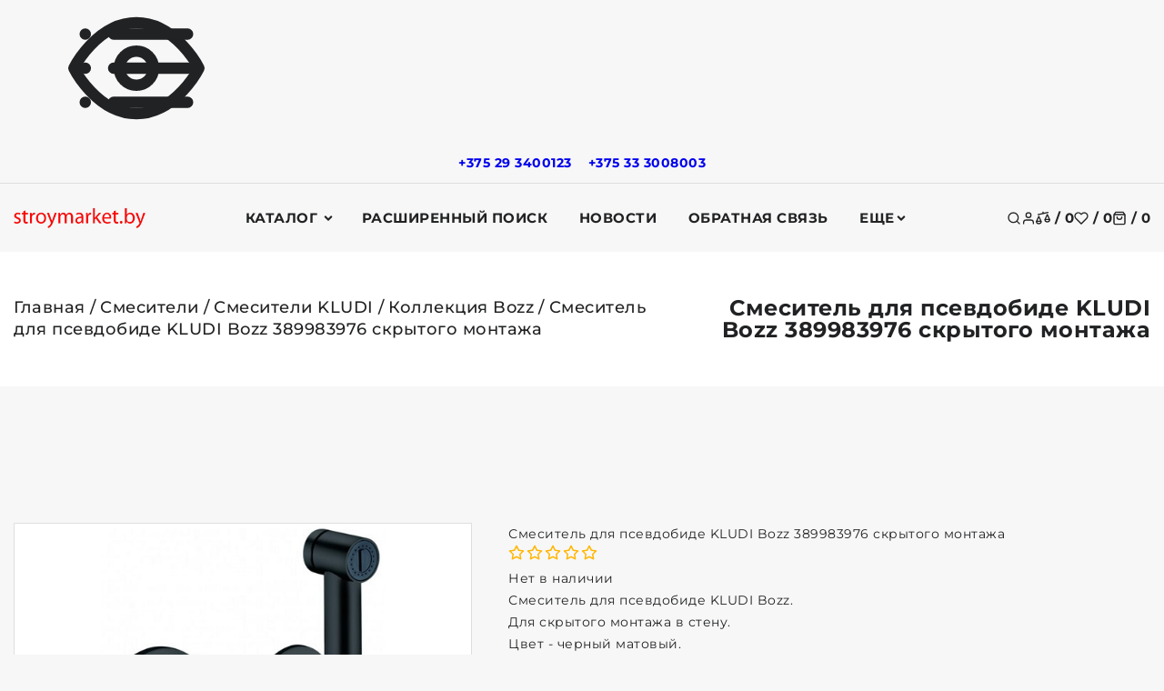

--- FILE ---
content_type: text/html; charset=UTF-8
request_url: https://stroymarket.by/smesiteli/smesiteli_kludi/kollekciya_bozz/smesitel_dlya_psevdobide_kludi_bozz_389983976_skrytogo_montazha/
body_size: 32127
content:


<!DOCTYPE html><html lang="ru"><head><title>Смеситель для псевдобиде KLUDI Bozz 389983976 скрытого монтажа купить - Интернет-магазин сантехники и товаров для дома StroyMarket.by доставка по Минску и Беларуси</title><meta http-equiv="Content-Type" content="text/html; charset=utf-8"><meta http-equiv="X-UA-Compatible" content="IE=edge"><meta name="viewport" content="width=device-width, initial-scale=1"><meta name="generator" content="beSeller.by"><meta name="platform" content="beSeller.by"><meta name="cms" content="beSeller.by"><meta property="og:site_name" content="Интернет-магазин сантехники и товаров для дома StroyMarket.by доставка по Минску и Беларуси"><meta name="generator" content="beseller.by - SaaS-платформа для создания интернет-магазинов"><meta name="mailru-domain" content="Kb1D3bMo1UBFYggi"/><meta name="yandex-verification" content="b3042a8c796f5c5d"/><meta name="google-site-verification" content="If3jy2k0MsO0dZwqES5-uhhhFNzC_pKFbtz2ntYQRnU"/><meta name="openstat-verification" content="6a9d3ee1b44ca49078ab9fc650023bf25bd0bb3c"/><meta name="keywords" content="Смеситель KLUDI Bozz 389983976 купить"><meta name="description" content="Купить гигиенический набор КЛУДИ Боз. Цвет - черный матовый. Материал - латунь. Для скрытого монтажа в стену. Артикул 389983976"><meta property="og:title" content="Смеситель для псевдобиде KLUDI Bozz 389983976 скрытого монтажа купить - Интернет-магазин сантехники и товаров для дома StroyMarket.by доставка по Минску и Беларуси"><meta property="og:description" content="Купить гигиенический набор КЛУДИ Боз. Цвет - черный матовый. Материал - латунь. Для скрытого монтажа в стену. Артикул 389983976"><meta property="og:image" content="/pics/items/kludi-bozz-389983976.jpg"><meta property="og:type" content="product:item"><meta property="og:url" content="https://stroymarket.by/smesiteli/smesiteli_kludi/kollekciya_bozz/smesitel_dlya_psevdobide_kludi_bozz_389983976_skrytogo_montazha/"><link rel="preload" as="image" href="/pics/items/kludi-bozz-389983976.jpg"><link rel="canonical" href="https://stroymarket.by/smesiteli/smesiteli_kludi/kollekciya_bozz/smesitel_dlya_psevdobide_kludi_bozz_389983976_skrytogo_montazha/"><link rel="shortcut icon" href="/favicon.ico?t=1488203756?t=1488203915" type="image/x-icon"><link rel="stylesheet" href="/manager/template/css?f=less/libs/reset.min.css"><link rel="stylesheet" href="/manager/template/css?f=less/fonts.less"><link rel="stylesheet" href="/manager/template/css?f=less/libs/swiper-slider.min.css"><link rel="stylesheet" type="text/css" href="/manager/template/less?f=styles/less/pages/product.less&t=1765546541"><script defer src="/js/templateJS/lozad.min.js"></script><script defer src="/js/templateJS/helper-functions.js"></script><script defer src="/js/templateJS/productTemplate.js"></script><script defer src="/js/templateJS/lazyLoadScripts.js"></script><script defer src="/js/templateJS/lazyLoadImages.js"></script><!-- Интернет-магазин создан на SaaS-платформе beseller.by --></head><body data-tplId="51"><svg class="svg-sprits" xmlns="http://www.w3.org/2000/svg" hidden><symbol id="icon-search" class="icon icon-search" fill="none" viewBox="0 0 24 24"><path d="M11 19a8 8 0 1 0 0-16 8 8 0 0 0 0 16Zm10 2-4.35-4.35" stroke="currentColor" fill="none" stroke-width="2" stroke-linecap="round" stroke-linejoin="round"/></symbol><symbol id="icon-lightning" class="icon icon-lightning" width="20" height="20" viewBox="0 0 24 24" fill="none" stroke="currentColor" stroke-width="1.5" stroke-linecap="round" stroke-linejoin="round"><polygon points="13 2 3 14 12 14 11 22 21 10 12 10 13 2"></polygon></symbol><symbol id="icon-close" class="icon icon-close" viewBox="0 0 24 24"  fill="none" stroke="currentColor" stroke-width="2" stroke-linecap="round" stroke-linejoin="round"><line x1="18" y1="6" x2="6" y2="18"></line><line x1="6" y1="6" x2="18" y2="18"></line></symbol><symbol id="icon-account" class="icon icon-account" fill="none" viewBox="0 0 24 24"><path d="M20 21v-2a4 4 0 0 0-4-4H8a4 4 0 0 0-4 4v2m8-10a4 4 0 1 0 0-8 4 4 0 0 0 0 8Z" stroke="currentColor" fill="none" stroke-width="2" stroke-linecap="round" stroke-linejoin="round"/></symbol><symbol id="icon-compare" class="icon icon-compare" fill="none" viewBox="0 0 24 24"><path d="m4 6 16-3.5M12 2v2m3 10.636L19 6l4 8.636S22.5 18 19 18s-4-3.364-4-3.364Zm-14 3L5 9l4 8.636S8.5 21 5 21s-4-3.364-4-3.364ZM16 14h6M2 17h6" stroke="currentColor" fill="transparent" stroke-width="2" stroke-linecap="round" stroke-linejoin="round"/></symbol><symbol id="icon-favorites" class="icon icon-favorites" fill="none" viewBox="0 0 24 24"><path d="M20.84 4.61a5.5 5.5 0 0 0-7.78 0L12 5.67l-1.06-1.06a5.501 5.501 0 0 0-7.78 7.78l1.06 1.06L12 21.23l7.78-7.78 1.06-1.06a5.501 5.501 0 0 0 0-7.78Z" stroke="currentColor" fill="none" stroke-width="2" stroke-linecap="round" stroke-linejoin="round"/></symbol><symbol id="icon-favorites-active" class="icon icon-favorites-active" fill="none" viewBox="0 0 24 24"><path d="M20.84 4.61a5.5 5.5 0 0 0-7.78 0L12 5.67l-1.06-1.06a5.501 5.501 0 0 0-7.78 7.78l1.06 1.06L12 21.23l7.78-7.78 1.06-1.06a5.501 5.501 0 0 0 0-7.78Z" stroke="currentColor" fill="currentColor" stroke-width="2" stroke-linecap="round" stroke-linejoin="round"/></symbol><symbol id="icon-cart" class="icon icon-cart" fill="none" viewBox="0 0 24 24"><path d="M6 2 3 6v14a2 2 0 0 0 2 2h14a2 2 0 0 0 2-2V6l-3-4H6ZM3 6h18" fill="none" stroke="currentColor" stroke-width="2" stroke-linecap="round" stroke-linejoin="round"/><path d="M16 10a4 4 0 1 1-8 0" fill="none" stroke="currentColor" stroke-width="2" stroke-linecap="round" stroke-linejoin="round"/></symbol><symbol id="icon-burger" class="icon icon-burger" xmlns="http://www.w3.org/2000/svg" viewBox="0 0 12 12" enable-background="new 0 0 12 12"><path d="M.5 5.5h11v1H.5zM.5 2.5h11v1H.5zM.5 8.5h11v1H.5z"/></symbol><symbol id="icon-arrow" class="icon icon-arrow" viewBox="0 0 14 10" fill="none" aria-hidden="true" focusable="false" role="presentation" xmlns="http://www.w3.org/2000/svg"><path fill-rule="evenodd" clip-rule="evenodd" d="M8.537.808a.5.5 0 01.817-.162l4 4a.5.5 0 010 .708l-4 4a.5.5 0 11-.708-.708L11.793 5.5H1a.5.5 0 010-1h10.793L8.646 1.354a.5.5 0 01-.109-.546z" fill="currentColor"></path></symbol><symbol id="icon-caret" class="icon icon-caret" data-name="Layer 1" xmlns="http://www.w3.org/2000/svg" viewBox="0 0 979.95 531.49"><path d="M22.14,246a40.74,40.74,0,0,0-.3,57.6l445.9,450a40.68,40.68,0,0,0,57.6.3c.2-.1.2-.3.4-.5.7-.6,1.6-.8,2.3-1.5L977.94,306a40.77,40.77,0,1,0-57.4-57.9l-423.3,419.5L79.74,246.24a40.83,40.83,0,0,0-57.6-.2Z" transform="translate(-10.07 -234.26)"></path></symbol><symbol id="icon-arrow-left" class="icon icon-arrow-left" xmlns="http://www.w3.org/2000/svg"  viewBox="0 0 24 24"><path d="m4.431 12.822 13 9A1 1 0 0 0 19 21V3a1 1 0 0 0-1.569-.823l-13 9a1.003 1.003 0 0 0 0 1.645z"/></symbol><symbol id="icon-star" class="icon icon-star" xmlns="http://www.w3.org/2000/svg" fill="none" viewBox="0 0 24 24"><path d="m12 2 3.09 6.26L22 9.27l-5 4.87 1.18 6.88L12 17.77l-6.18 3.25L7 14.14 2 9.27l6.91-1.01L12 2Z" stroke="var(--icon-star-stroke-color, #FFB703)" fill="var(--icon-star-fill-color, transparent)" stroke-width="2" stroke-linecap="round" stroke-linejoin="round"/></symbol><svg id="icon-watch" class="icon icon-watch" fill="none" viewBox="0 0 24 24"><path d="M1 12s4-8 11-8 11 8 11 8-4 8-11 8-11-8-11-8Z" stroke="currentColor" fill="none" stroke-width="2" stroke-linecap="round" stroke-linejoin="round"/><path d="M12 15a3 3 0 1 0 0-6 3 3 0 0 0 0 6Z" stroke="currentColor" fill="none" stroke-width="2" stroke-linecap="round" stroke-linejoin="round"/></svg><symbol id="icon-check" class="icon icon-check" fill="none" viewBox="0 0 24 24"><path d="m4 6 16-3.5M12 2v2m3 10.636L19 6l4 8.636S22.5 18 19 18s-4-3.364-4-3.364Zm-14 3L5 9l4 8.636S8.5 21 5 21s-4-3.364-4-3.364ZM16 14h6M2 17h6" stroke="currentColor" fill="currentColor" stroke-width="2" stroke-linecap="round" stroke-linejoin="round"/></symbol><symbol id="icon-play" class="icon icon-play" xmlns="http://www.w3.org/2000/svg" viewBox="0 0 24 24"><g id="Play"><path d="M16.53,11.152l-8-5A1,1,0,0,0,7,7V17a1,1,0,0,0,1.53.848l8-5a1,1,0,0,0,0-1.7Z"/></g></symbol><symbol id="icon-remove" class="icon icon-remove" fill="none" viewBox="0 0 24 24"><path d="M3 6h18m-2 0v14a2 2 0 0 1-2 2H7a2 2 0 0 1-2-2V6m3 0V4a2 2 0 0 1 2-2h4a2 2 0 0 1 2 2v2m-6 5v6m4-6v6" stroke="currentColor" fill="none" stroke-width="2" stroke-linecap="round" stroke-linejoin="round"/></symbol><symbol id="icon-logout" class="icon icon-logout" viewBox="0 0 20 20" fill="none"><g clip-path="url(#clip0_1017_157)"><path fill-rule="evenodd" clip-rule="evenodd" d="M10.6253 2.25C11.231 1.21904 12.4842 0.638285 13.7445 0.992771L17.7446 2.11777C18.9306 2.45134 19.75 3.53303 19.75 4.76506V15.2349C19.75 16.4669 18.9306 17.5486 17.7446 17.8822L13.7446 19.0072C12.4842 19.3616 11.231 18.7809 10.6253 17.75H8C6.48122 17.75 5.25 16.5188 5.25 15V14C5.25 13.5858 5.58579 13.25 6 13.25C6.41421 13.25 6.75 13.5858 6.75 14V15C6.75 15.6904 7.30964 16.25 8 16.25H10.25V3.75H8C7.30964 3.75 6.75 4.30964 6.75 5V6C6.75 6.41421 6.41421 6.75 6 6.75C5.58579 6.75 5.25 6.41421 5.25 6V5C5.25 3.48122 6.48122 2.25 8 2.25H10.6253ZM13.3384 2.43675C12.541 2.21248 11.75 2.81174 11.75 3.64006V16.3599C11.75 17.1882 12.541 17.7874 13.3384 17.5632L17.3384 16.4382C17.8775 16.2866 18.25 15.7949 18.25 15.2349V4.76506C18.25 4.20505 17.8775 3.71337 17.3384 3.56175L13.3384 2.43675Z"/><path d="M4.03033 8.03033C4.32322 7.73744 4.32322 7.26256 4.03033 6.96967C3.73744 6.67678 3.26256 6.67678 2.96967 6.96967L0.46967 9.46967C0.323223 9.61612 0.25 9.80806 0.25 10C0.25 10.1017 0.270239 10.1987 0.306909 10.2871C0.343509 10.3755 0.397763 10.4584 0.46967 10.5303L2.96967 13.0303C3.26256 13.3232 3.73744 13.3232 4.03033 13.0303C4.32322 12.7374 4.32322 12.2626 4.03033 11.9697L2.81066 10.75H6.5C6.91421 10.75 7.25 10.4142 7.25 10C7.25 9.58579 6.91421 9.25 6.5 9.25H2.81066L4.03033 8.03033Z"/></g><defs><clipPath id="clip0_1017_157"><rect width="20" height="20" fill="white"/></clipPath></defs></symbol><symbol id="icon-list" class="icon icon-list" viewBox="0 0 20 20" fill="none"><path d="M2 3.5C1.17157 3.5 0.5 4.17157 0.5 5C0.5 5.82843 1.17157 6.5 2 6.5H2.01C2.83843 6.5 3.51 5.82843 3.51 5C3.51 4.17157 2.83843 3.5 2.01 3.5H2Z"/><path d="M2 8.5C1.17157 8.5 0.5 9.17157 0.5 10C0.5 10.8284 1.17157 11.5 2 11.5H2.01C2.83843 11.5 3.51 10.8284 3.51 10C3.51 9.17157 2.83843 8.5 2.01 8.5H2Z"/><path d="M2 13.5C1.17157 13.5 0.5 14.1716 0.5 15C0.5 15.8284 1.17157 16.5 2 16.5H2.01C2.83843 16.5 3.51 15.8284 3.51 15C3.51 14.1716 2.83843 13.5 2.01 13.5H2Z"/><path d="M6 4.25C5.58579 4.25 5.25 4.58579 5.25 5C5.25 5.41421 5.58579 5.75 6 5.75H19C19.4142 5.75 19.75 5.41421 19.75 5C19.75 4.58579 19.4142 4.25 19 4.25H6Z"/><path d="M6 9.25C5.58579 9.25 5.25 9.58579 5.25 10C5.25 10.4142 5.58579 10.75 6 10.75H19C19.4142 10.75 19.75 10.4142 19.75 10C19.75 9.58579 19.4142 9.25 19 9.25H6Z"/><path d="M6 14.25C5.58579 14.25 5.25 14.5858 5.25 15C5.25 15.4142 5.58579 15.75 6 15.75H19C19.4142 15.75 19.75 15.4142 19.75 15C19.75 14.5858 19.4142 14.25 19 14.25H6Z"/></symbol><symbol id="icon-home" class="icon icon-home" viewBox="0 0 20 20" fill="none"><path fill-rule="evenodd" clip-rule="evenodd" d="M13.2822 2.79204C13.2443 2.82984 13.2407 2.86153 13.2407 2.86484V4.18633C13.2407 4.48208 13.0669 4.75022 12.7969 4.87097C12.5269 4.99172 12.2112 4.94253 11.9908 4.74538L10.1438 3.09368C10.1124 3.06771 10.0582 3.04482 9.99093 3.04482C9.92114 3.04482 9.8826 3.06881 9.8711 3.07945L9.8656 3.08454L2.53544 9.73085H3.48832C3.90253 9.73085 4.23832 10.0666 4.23832 10.4809V17.1352C4.23832 17.1385 4.24195 17.1702 4.27982 17.208C4.31767 17.2457 4.3501 17.25 4.35489 17.25H7.2399V13.3391C7.2399 12.4668 7.98613 11.7242 8.85648 11.7242H11.1435C12.0138 11.7242 12.7601 12.4668 12.7601 13.3391V17.25H15.6451C15.6451 17.25 15.6684 17.249 15.6982 17.2182C15.7288 17.1864 15.7378 17.1526 15.7378 17.1352V10.4809C15.7378 10.0666 16.0735 9.73085 16.4878 9.73085H17.4694L15.5009 7.93538C15.3451 7.7933 15.2564 7.59221 15.2563 7.38138L15.2556 2.86497C15.2556 2.84751 15.2466 2.81363 15.216 2.78184C15.1862 2.75097 15.1629 2.75 15.1629 2.75H13.3573C13.3525 2.75 13.3201 2.75427 13.2822 2.79204ZM11.7754 2.5405C11.932 1.81618 12.5973 1.25 13.3573 1.25H15.1629C16.0599 1.25 16.7555 2.01971 16.7556 2.86472L16.7563 7.05016L19.308 9.37756C19.4337 9.49385 19.5636 9.64302 19.6501 9.82682C19.7383 10.0141 19.8048 10.2959 19.6863 10.5966C19.5679 10.8968 19.3277 11.0571 19.1367 11.134C18.949 11.2097 18.7529 11.2309 18.5822 11.2309H17.2378V17.1352C17.2378 17.9802 16.5422 18.75 15.6451 18.75H12.0101C11.5958 18.75 11.2601 18.4142 11.2601 18V13.3391C11.2601 13.3358 11.2564 13.3041 11.2185 13.2663C11.1807 13.2285 11.1483 13.2242 11.1435 13.2242H8.85648C8.85168 13.2242 8.81925 13.2285 8.78141 13.2663C8.74353 13.3041 8.7399 13.3358 8.7399 13.3391V18C8.7399 18.4142 8.40411 18.75 7.9899 18.75H4.35489C3.48454 18.75 2.73832 18.0074 2.73832 17.1352V11.2309H1.41777C1.24701 11.2309 1.05099 11.2097 0.863213 11.134C0.672261 11.0571 0.432032 10.8968 0.313699 10.5966C0.195162 10.2959 0.261693 10.0141 0.349844 9.82682C0.436333 9.64302 0.566299 9.49387 0.692013 9.37757L0.697513 9.37248L8.85567 1.97541C9.48983 1.39195 10.4968 1.41514 11.1283 1.96189L11.1374 1.96978L11.7754 2.5405Z"/></symbol><symbol id="icon-history" class="icon icon-history" viewBox="0 0 20 20" fill="none"><path d="M9.3075 17.0497C10.9861 17.4527 12.7533 17.2435 14.2914 16.4598C15.8295 15.6761 17.0375 14.3693 17.6981 12.7745C18.3587 11.1796 18.4286 9.40141 17.8951 7.75965C17.3617 6.11789 16.26 4.72034 14.7881 3.81838C13.3162 2.91642 11.5708 2.56924 9.86583 2.83928C8.16084 3.10932 6.60815 3.97887 5.48704 5.29152C4.72424 6.18464 4.1953 7.24301 3.93511 8.37204L4.78221 7.84867C5.13459 7.63095 5.59675 7.74012 5.81446 8.0925C6.03218 8.44488 5.92301 8.90704 5.57063 9.12475L3.16442 10.6114C2.81204 10.8291 2.34988 10.72 2.13217 10.3676L0.645508 7.96137C0.427792 7.60899 0.53696 7.14683 0.889342 6.92911C1.24172 6.7114 1.70388 6.82057 1.92159 7.17295L2.46826 8.05774C2.78041 6.68668 3.42074 5.40119 4.34643 4.31735C5.69949 2.73312 7.57343 1.68366 9.63118 1.35775C11.6889 1.03183 13.7955 1.45084 15.5718 2.53942C17.3482 3.62799 18.6779 5.31469 19.3217 7.29612C19.9655 9.27755 19.8812 11.4237 19.0839 13.3485C18.2866 15.2733 16.8287 16.8505 14.9724 17.7963C13.1161 18.7422 10.9832 18.9946 8.95733 18.5083C6.93149 18.0219 5.14567 16.8286 3.92108 15.1431L5.13461 14.2615C6.14927 15.658 7.62895 16.6467 9.3075 17.0497Z"/><path d="M11 3.75003C11.4142 3.75003 11.75 4.08582 11.75 4.50003V9.68937L14.5303 12.4697C14.8232 12.7626 14.8232 13.2375 14.5303 13.5304C14.2374 13.8233 13.7625 13.8233 13.4697 13.5304L10.25 10.3107V4.50003C10.25 4.08582 10.5858 3.75003 11 3.75003Z"/></symbol><symbol id="icon-edit" class="icon icon-edit" xmlns="http://www.w3.org/2000/svg" viewBox="0 0 24 24"><path fill-rule="evenodd" clip-rule="evenodd" d="M17.204 10.796L19 9C19.5453 8.45475 19.8179 8.18213 19.9636 7.88803C20.2409 7.32848 20.2409 6.67153 19.9636 6.11197C19.8179 5.81788 19.5453 5.54525 19 5C18.4548 4.45475 18.1821 4.18213 17.888 4.03639C17.3285 3.75911 16.6715 3.75911 16.112 4.03639C15.8179 4.18213 15.5453 4.45475 15 5L13.1814 6.81866C14.1452 8.46926 15.5314 9.84482 17.204 10.796ZM11.7269 8.27312L4.8564 15.1436C4.43134 15.5687 4.21881 15.7812 4.07907 16.0423C3.93934 16.3034 3.88039 16.5981 3.7625 17.1876L3.1471 20.2646C3.08058 20.5972 3.04732 20.7635 3.14193 20.8581C3.23654 20.9527 3.40284 20.9194 3.73545 20.8529L6.81243 20.2375C7.40189 20.1196 7.69661 20.0607 7.95771 19.9209C8.21881 19.7812 8.43134 19.5687 8.8564 19.1436L15.7458 12.2542C14.1241 11.2386 12.7524 9.87628 11.7269 8.27312Z"/></symbol><symbol id="icon-col-4" class="icon icon-col-4" xmlns="http://www.w3.org/2000/svg" viewBox="0 0 13.5 12.5"><defs></defs><g ><g ><g id="shop_page" data-name="shop page"><g id="_4_col" data-name="4_col"><path id="Rectangle" d="M.75 0a.76.76 0 01.75.75v11a.76.76 0 01-.75.75.76.76 0 01-.75-.75v-11A.76.76 0 01.75 0z"></path><path id="Rectangle-2" d="M4.75 0a.76.76 0 01.75.75v11a.76.76 0 01-.75.75.76.76 0 01-.75-.75v-11A.76.76 0 014.75 0z" data-name="Rectangle"></path><path id="Rectangle-3" d="M8.75 0a.76.76 0 01.75.75v11a.76.76 0 01-.75.75.76.76 0 01-.75-.75v-11A.76.76 0 018.75 0z" data-name="Rectangle"></path><path id="Rectangle-4" d="M12.75 0a.76.76 0 01.75.75v11a.76.76 0 01-.75.75.76.76 0 01-.75-.75v-11a.76.76 0 01.75-.75z" data-name="Rectangle"></path></g></g></g></g></symbol><svg id="icon-col-3" class="icon icon-col-3" fill="none" viewBox="0 0 24 24"><path d="M8 6h13M8 12h13M8 18h13M3 6h.01M3 12h.01M3 18h.01" stroke="currentColor" fill="none" stroke-width="2" stroke-linecap="round" stroke-linejoin="round"/></svg><symbol id="icon-col-2" class="icon icon-col-2" xmlns="http://www.w3.org/2000/svg" viewBox="0 0 5.5 12.5"><defs></defs><g ><g ><g id="shop_page" data-name="shop page"><g id="Group-10"><path id="Rectangle" d="M.75 0a.76.76 0 01.75.75v11a.76.76 0 01-.75.75.76.76 0 01-.75-.75v-11A.76.76 0 01.75 0z"></path><path id="Rectangle-2" d="M4.75 0a.76.76 0 01.75.75v11a.76.76 0 01-.75.75.76.76 0 01-.75-.75v-11A.76.76 0 014.75 0z" data-name="Rectangle"></path></g></g></g></g></symbol><symbol id="icon-like" class="icon icon-like" width="20" height="20" viewBox="0 0 24 24" fill="none"><path d="M14 9V5a3 3 0 0 0-3-3l-4 9v11h11.28a2 2 0 0 0 2-1.7l1.38-9a2 2 0 0 0-2-2.3zM7 22H4a2 2 0 0 1-2-2v-7a2 2 0 0 1 2-2h3" stroke="currentColor" stroke-width="2" stroke-linecap="round" stroke-linejoin="round" fill="transparent"/></symbol><symbol id="icon-plus" class="icon icon-plus" viewBox="0 0 19 19" xmlns="http://www.w3.org/2000/svg"><path fill-rule="evenodd" clip-rule="evenodd" d="M4.66724 7.93978C4.66655 7.66364 4.88984 7.43922 5.16598 7.43853L10.6996 7.42464C10.9758 7.42395 11.2002 7.64724 11.2009 7.92339C11.2016 8.19953 10.9783 8.42395 10.7021 8.42464L5.16849 8.43852C4.89235 8.43922 4.66793 8.21592 4.66724 7.93978Z"></path><path fill-rule="evenodd" clip-rule="evenodd" d="M7.92576 4.66463C8.2019 4.66394 8.42632 4.88723 8.42702 5.16337L8.4409 10.697C8.44159 10.9732 8.2183 11.1976 7.94215 11.1983C7.66601 11.199 7.44159 10.9757 7.4409 10.6995L7.42702 5.16588C7.42633 4.88974 7.64962 4.66532 7.92576 4.66463Z" ></path><path fill-rule="evenodd" clip-rule="evenodd" d="M12.8324 3.03011C10.1255 0.323296 5.73693 0.323296 3.03011 3.03011C0.323296 5.73693 0.323296 10.1256 3.03011 12.8324C5.73693 15.5392 10.1255 15.5392 12.8324 12.8324C15.5392 10.1256 15.5392 5.73693 12.8324 3.03011ZM2.32301 2.32301C5.42035 -0.774336 10.4421 -0.774336 13.5395 2.32301C16.6101 5.39361 16.6366 10.3556 13.619 13.4588L18.2473 18.0871C18.4426 18.2824 18.4426 18.599 18.2473 18.7943C18.0521 18.9895 17.7355 18.9895 17.5402 18.7943L12.8778 14.1318C9.76383 16.6223 5.20839 16.4249 2.32301 13.5395C-0.774335 10.4421 -0.774335 5.42035 2.32301 2.32301Z"></path></symbol><symbol id="icon-checked" class="icon icon-checked" xmlns="http://www.w3.org/2000/svg" viewBox="0 0 26 26"><path d="m.3,14c-0.2-0.2-0.3-0.5-0.3-0.7s0.1-0.5 0.3-0.7l1.4-1.4c0.4-0.4 1-0.4 1.4,0l.1,.1 5.5,5.9c0.2,0.2 0.5,0.2 0.7,0l13.4-13.9h0.1v-8.88178e-16c0.4-0.4 1-0.4 1.4,0l1.4,1.4c0.4,0.4 0.4,1 0,1.4l0,0-16,16.6c-0.2,0.2-0.4,0.3-0.7,0.3-0.3,0-0.5-0.1-0.7-0.3l-7.8-8.4-.2-.3z"></path></symbol><symbol id="icon-chevron" class="icon icon-chevron" viewBox="0 0 10 6"><path fill-rule="evenodd" clip-rule="evenodd" stroke="currentColor" stroke-width="0.5" d="M9.354.646a.5.5 0 00-.708 0L5 4.293 1.354.646a.5.5 0 00-.708.708l4 4a.5.5 0 00.708 0l4-4a.5.5 0 000-.708z" fill="currentColor"></path></symbol><symbol id="icon-calendar" class="icon icon-calendar" viewBox="0 0 25 25"><g><path d="M22.5 3H21V2a1 1 0 0 0-1-1h-1a1 1 0 0 0-1 1v1h-4V2a1 1 0 0 0-1-1h-1a1 1 0 0 0-1 1v1H7V2a1 1 0 0 0-1-1H5a1 1 0 0 0-1 1v1H2.5A1.5 1.5 0 0 0 1 4.5v18A1.5 1.5 0 0 0 2.5 24h20a1.5 1.5 0 0 0 1.5-1.5v-18A1.5 1.5 0 0 0 22.5 3zM19 2h1v3h-1zm-7 0h1v3h-1zM5 2h1v3H5zM2.5 4H4v1a1 1 0 0 0 1 1h1a1 1 0 0 0 1-1V4h4v1a1 1 0 0 0 1 1h1a1 1 0 0 0 1-1V4h4v1a1 1 0 0 0 1 1h1a1 1 0 0 0 1-1V4h1.5a.5.5 0 0 1 .5.5V8H2V4.5a.5.5 0 0 1 .5-.5zm20 19h-20a.5.5 0 0 1-.5-.5V9h21v13.5a.5.5 0 0 1-.5.5z" fill="currentColor"/><path d="M16.75 12.07a.49.49 0 0 0-.68.18l-3.68 6.43-3.54-3.53a.49.49 0 0 0-.7.7l4 4a.47.47 0 0 0 .35.15h.07a.5.5 0 0 0 .36-.25l4-7a.49.49 0 0 0-.18-.68z" fill="currentColor"/></g></symbol><symbol id="icon-category" class="icon icon-category" fill="none" viewBox="0 0 24 24"><path d="M10 3H3v7h7V3Zm11 0h-7v7h7V3Zm0 11h-7v7h7v-7Zm-11 0H3v7h7v-7Z" stroke="currentColor" fill="none" stroke-width="2" stroke-linecap="round" stroke-linejoin="round"/></symbol><symbol id="icon-filter" class="icon icon-filter" xmlns="http://www.w3.org/2000/svg" viewBox="-4 0 393 393.99003"><path d="m368.3125 0h-351.261719c-6.195312-.0117188-11.875 3.449219-14.707031 8.960938-2.871094 5.585937-2.3671875 12.3125 1.300781 17.414062l128.6875 181.28125c.042969.0625.089844.121094.132813.183594 4.675781 6.3125 7.203125 13.957031 7.21875 21.816406v147.796875c-.027344 4.378906 1.691406 8.582031 4.777344 11.6875 3.085937 3.105469 7.28125 4.847656 11.65625 4.847656 2.226562 0 4.425781-.445312 6.480468-1.296875l72.3125-27.574218c6.480469-1.976563 10.78125-8.089844 10.78125-15.453126v-120.007812c.011719-7.855469 2.542969-15.503906 7.214844-21.816406.042969-.0625.089844-.121094.132812-.183594l128.683594-181.289062c3.667969-5.097657 4.171875-11.820313 1.300782-17.40625-2.832032-5.511719-8.511719-8.9726568-14.710938-8.960938zm-131.53125 195.992188c-7.1875 9.753906-11.074219 21.546874-11.097656 33.664062v117.578125l-66 25.164063v-142.742188c-.023438-12.117188-3.910156-23.910156-11.101563-33.664062l-124.933593-175.992188h338.070312zm0 0" stroke="currentColor" stroke-width="10" fill="currentColor"></path></symbol><symbol id="icon-arrow-down" class="icon icon-arrow-down" xmlns="http://www.w3.org/2000/svg" viewBox="0 0 25 25"><path fill="currentColor" d="m18.294 16.793-5.293 5.293V1h-1v21.086l-5.295-5.294-.707.707L12.501 24l6.5-6.5-.707-.707z"/></symbol><symbol id="icon-arrow-select" class="icon icon-arrow-select" xmlns="http://www.w3.org/2000/svg" height="14" width="14" stroke-width="1" viewBox="0 0 320 512"><path fill="currentColor" d="M143 352.3L7 216.3c-9.4-9.4-9.4-24.6 0-33.9l22.6-22.6c9.4-9.4 24.6-9.4 33.9 0l96.4 96.4 96.4-96.4c9.4-9.4 24.6-9.4 33.9 0l22.6 22.6c9.4 9.4 9.4 24.6 0 33.9l-136 136c-9.2 9.4-24.4 9.4-33.8 0z"/></symbol></svg><script>
    window.TWIG_TRANSLATION = {"In the near future we will contact you to clarify the terms of delivery":"В ближайшее время мы свяжемся с Вами.","Thank you! Your order":"Спасибо! Ваш заказ","accepted":"принят","Field cannot be empty":"Поле не может быть пустым","Invalid email":"Неверный email","The field cannot contain characters other than letters":"Поле не может содержать символы кроме букв","This field is required":"Поле обязательно для выбора","The number of characters must be at least":"Количество символов должно быть не менее","Your cart is empty":"Ваша корзина пуста","Cart":"Корзина","Continue shopping":"global.Continue shopping","Go to cart":"Перейти в корзину","Total":"Итого","The total amount of the order":"Общая сумма заказа","Favorites":"Избранное","Favorites list is empty":"Список избранного пуст","filter":"Фильтр","Sort":"Сортировать","Order":"Заказать","Total reviews":"Всего отзывов","Apply":"Применить","There are no products to compare. You can add them from the sections page":"Нет товаров для сравнения. Добавляйте их со станиц товаров или разделов.","No sorting":"Без сортировки","Ascending price":"По возрастанию цены","Descending price":"По убыванию цены","By name from A to Z":"По названию от А до Я","By name from Z to A":"По названию от Я до А","Key phrase":"Ключевая фраза","Price":"Цена (:currency)","To":"До","Products":"Товары","With discount":"Со скидкой","Pick up":"Подобрать","Clear":"Очистить","priceSuffix":null,"New":"Новинка","Under the order":"Под заказ","day":"день|дня|дней","Add to cart":"В корзину","from":"от","From":"От","photo":"фото","no photo":"нет фото","More on sale":"В продаже ещё","More":"Ещё","option":"вариант|варианта|вариантов","Viewed":"Вы смотрели","Add to favourites":"Добавить в&nbsp;избранное","Remove from favorites":"Удалить из&nbsp;избранного","Add to comparison":"Добавить в&nbsp;сравнение","Remove from comparison":"Удалить из&nbsp;сравнения","Information":"Информация","Count":"Количество","Available":"Доступность","In stock":"В наличии","Not available":"Нет в наличии","Specify the price":"Цену уточняйте","View Full Product Details":"Посмотреть полную информацию о товаре","Show more":"Показать еще","Hide":"Скрыть","In section":"В разделе","All sections":"Все разделы","No products found for":"Не найдено ни одного товара по запросу ","Recommended":"Рекомендуем","check for grammatical errors. Correct them if necessary":"проверить, есть ли грамматические ошибки. При необходимости исправить их","use synonyms":"использовать слова-синонимы","change search options":"изменить параметры поиска","Tags":"Теги","Thank you for your feedback":"Благодарим Вас за Ваше мнение!","Promo code is empty":"Промокод пуст","Personal Area":"Личный кабинет","Your email":"Ваш email","Password":"Пароль","Forgot your password":"Забыли пароль?","To come in":"Войти","Sign up":"Зарегистрироваться","Recovery title":"Восстановление пароля","Restore":"Воcстановить","Cancel":"Отмена","Registration":"Регистрация","Enter the number from the image":"Введите число с картинки","I agree with the conditions":"Я согласен с условиями","User agreement":"Пользовательского соглашения","An error has occurred! Try again.":"Произошла ошибка! Повторите попытку.","You have entered your personal account.":"Вы вошли в личный кабинет.","You have successfully registered. Log in to your personal account.":"Вы успешно зарегистрированы. Ввойдите в личный кабинет.","Personal data":"Личные данные","Here you can specify \/ change personal data for the most comfortable interaction with the store.":"Здесь Вы можете указать\/изменить личные данные для максимально комфортного взаимодействия с магазином.","Contact Email":"Контактный e-mail","Phone":"Телефон","Surname":"Фамилия","Name":"Имя","Middle name":"Отчество","Edit":"Изменить","Personal information has been successfully updated.":"Личные данные успешно обновлены.","My addresses":"Мои адреса","To add a new address, fill in the form below. All fields marked with an asterisk (*) are required.":"Для добавления нового адреса заполните поля формы ниже. Все поля, отмеченные звездочкой (*) обязательны для заполнения.","Add":"Добавить","Postcode":"Почтовый индекс","Locality":"Населенный пункт","Street":"Улица","House":"Дом","Housing":"Корпус","Flat":"Квартира","Floor":"Этаж","Save":"Сохранить","Back":"Назад","History of orders":"История заказов","Sign Out":"Выход","rating":"рейтинг","Click the button to watch the video":"Нажмите кнопку для просмотра видео","Selection filter":"Фильтр подбора","Any value":"Любое значение","PriceSections":"Цена","ReadMore":"Читать далее"}
</script><div class="hidden-data" hidden><img hidden src="/pics/icon/icon-file-image.svg" alt=""></div><script>
    window.TWIG_DATA_JS = new Map()
    window.TWIG_PRODUCTS_DATA_JS = new Map()

    window.TWIG_DATA_JS.set('csrfToken', `<input type="hidden" name="_token" value="AEWtiqHmO7jRZrx8LoPWYfXUOnnNfGKzyoVqOQyA" autocomplete="off">`.match(/[a-zA-Z0-9]{40}/gm)[0])
    window.TWIG_DATA_JS.set('dataFlags', {"isReviews":"1","isCraftsman":false,"showReviewsOnItemPage":"1","shopMode":0,"modules":{"BuyOneClick":{"fields":[],"paymentId":null,"deliveryId":null,"status":"0","buttonLabel":"Быстрый заказ","buttonColor":"","title":null,"settings":{"button_color":"","buy_button_label":"Быстрый заказ","delivery_id":null,"module_status":"0","payment_id":null,"title":"Заказать в 1 клик"},"moduleId":1138},"SectionFilter":{"status":1,"moduleId":1132}},"compare":null,"isPremoderation":1})
    window.TWIG_DATA_JS.set('isShopWindowView', false)

    
    
    
    
    </script><div class="page-wrapper"><header class="header" id="header"><div class="header__top"><div class="container header__top-container"><div class="banner-top"><p><a href="tel:+375293400123" style="font-weight: bold; text-decoration: none;">+375 29 3400123</a>&nbsp; &nbsp;&nbsp;<a href="tel:+375333008003" style="font-weight: bold; text-decoration: none;">+375 33 3008003</a></p></div></div></div><div class="header__middle"><div class="container header__middle-container"><a class="header__logo logo" href="/"><picture class="lazy-load"><source data-src="/pics/logo.jpg?t=1733406762" alt="Интернет-магазин сантехники и товаров для дома StroyMarket.by доставка по Минску и Беларуси" title="Интернет-магазин сантехники и товаров для дома StroyMarket.by доставка по Минску и Беларуси" width="210" height="42" /></picture></a><div hidden data-menu-links><a href="/akcija/">АКЦИЯ&nbsp;</a><a href="/novinki/">НОВИНКИ&nbsp;</a><a href="/installyacii/">Инсталляции&nbsp;</a><a href="/installyacii/installyacii_dlya_podvesnyh_unitazov/">Инсталляции для подвесных унитазов&nbsp;</a><a href="/installyacii/Installyacii_s_unitazami/">Инсталляции с унитазами&nbsp;</a><a href="/installyacii/Bachki_skrytogo_montazha/">Смывные бачки скрытого монтажа&nbsp;</a><a href="/installyacii/installyacii_dlya_umyvalnikov/">Инсталляции для умывальников&nbsp;</a><a href="/installyacii/installyacii_dlya_bide/">Инсталляции для биде&nbsp;</a><a href="/installyacii/installyacii_dlya_pissuarov/">Инсталляции для писсуаров&nbsp;</a><a href="/installyacii/komplektuyuschie_dlya_installyaciy/">Комплектующие для инсталляций&nbsp;</a><a href="/installyacii/installacii-tece/">Инсталляции TECE&nbsp;</a><a href="/installyacii/installyacii_geberit/">Инсталляции GEBERIT&nbsp;</a><a href="/installyacii/installacii-viega/">Инсталляции VIEGA&nbsp;</a><a href="/installyacii/installyacii_alcaplast/">Инсталляции ALCAPLAST&nbsp;</a><a href="/installyacii/installyacii_grohe/">Инсталляции GROHE&nbsp;</a><a href="/installyacii/installyacii_roca/">Инсталляции ROCA&nbsp;</a><a href="/installyacii/installyacii-sanit/">Инсталляции SANIT&nbsp;</a><a href="/installyacii/installyacii_ideal_standart/">Инсталляции IDEAL STANDARD&nbsp;</a><a href="/installyacii/installyacii-oli/">Инсталляции OLI&nbsp;</a><a href="/installyacii/installyacii-lavinia-boho/">Инсталляции LAVINIA BOHO&nbsp;</a><a href="/unitazy/">Унитазы&nbsp;</a><a href="/unitazy/Bezobodkovye_unitazy/">Безободковые унитазы&nbsp;</a><a href="/unitazy/unitazy_podvesnye/">Унитазы подвесные&nbsp;</a><a href="/unitazy/unitazy_napolnye/">Унитазы напольные&nbsp;</a><a href="/unitazy/Unitazy_napolnye_pristavnye/">Унитазы напольные приставные&nbsp;</a><a href="/unitazy/unitazy-s-funkciey-bide/">Унитазы с функцией биде&nbsp;</a><a href="/unitazy/Sidenya_dlya_unitazov/">Сиденья для унитазов&nbsp;</a><a href="/unitazy/prinadlezhnosti_dlya_unitazov/">Принадлежности для унитазов&nbsp;</a><a href="/unitazy/unitazy-villeroy-and-boch/">Унитазы VILLEROY&BOCH&nbsp;</a><a href="/unitazy/unitazy_ideal_standard/">Унитазы IDEAL STANDARD&nbsp;</a><a href="/unitazy/unitazy-laufen/">Унитазы LAUFEN&nbsp;</a><a href="/unitazy/unitazy_roca/">Унитазы ROCA&nbsp;</a><a href="/unitazy/unitazy-grohe/">Унитазы GROHE&nbsp;</a><a href="/unitazy/unitazy_duravit/">Унитазы DURAVIT&nbsp;</a><a href="/unitazy/unitazy-teka/">Унитазы TEKA&nbsp;</a><a href="/unitazy/unitazy-vitra/">Унитазы VITRA&nbsp;</a><a href="/unitazy/unitazy-creavit/">Унитазы CREAVIT&nbsp;</a><a href="/unitazy/unitazy-lavinia-boho/">Унитазы LAVINIA BOHO&nbsp;</a><a href="/unitazy/unitazy-alpen/">Унитазы ALPEN&nbsp;</a><a href="/Trapy/">Душевые трапы&nbsp;</a><a href="/Trapy/lineynye-trapy/">Линейные трапы&nbsp;</a><a href="/Trapy/suhie-dushevye-trapy/">Сухие душевые трапы&nbsp;</a><a href="/Trapy/trapy-dlya-plitki/">Трапы для плитки&nbsp;</a><a href="/Trapy/trapy-nerzhaveyuschie/">Трапы нержавеющие&nbsp;</a><a href="/Trapy/trapy-v-ugol/">Трапы в угол&nbsp;</a><a href="/Trapy/kvadratnye-trapy/">Квадратные трапы&nbsp;</a><a href="/Trapy/trapy-s-gorizontalnym-vypuskom/">Трапы с горизонтальным выпуском&nbsp;</a><a href="/Trapy/trapy-s-vertikalnym-vypuskom/">Трапы с вертикальным выпуском&nbsp;</a><a href="/Trapy/trapy-v-stenu/">Трапы в стену&nbsp;</a><a href="/Trapy/Trapy_ALCAPLAST/">Душевые трапы ALCAPLAST&nbsp;</a><a href="/Trapy/trapy-tece/">Душевые трапы TECE&nbsp;</a><a href="/Trapy/Trapy_VIEGA/">Душевые трапы VIEGA&nbsp;</a><a href="/Trapy/Trapy_PESTAN/">Душевые трапы PESTAN&nbsp;</a><a href="/Trapy/trapy-hansgrohe/">Душевые трапы HANSGROHE&nbsp;</a><a href="/Trapy/Trapy_STYRON/">Душевые трапы STYRON&nbsp;</a><a href="/Trapy/Trapy_MCALPINE/">Душевые трапы MCALPINE&nbsp;</a><a href="/Trapy/Trapy_PLASTBRNO/">Душевые трапы PLASTBRNO&nbsp;</a><a href="/Trapy/trapy-rea/">Душевые трапы REA&nbsp;</a><a href="/vanny/">Ванны&nbsp;</a><a href="/vanny/vanny_pryamougolnye/">Ванны прямоугольные&nbsp;</a><a href="/vanny/vanny_uglovye_asimmetrichnye/">Ванны угловые асимметричные&nbsp;</a><a href="/vanny/vanny_uglovye/">Ванны угловые&nbsp;</a><a href="/vanny/vanny-ovalnye/">Ванны овальные&nbsp;</a><a href="/vanny/vanny-otdelnostoyaschie/">Ванны отдельностоящие&nbsp;</a><a href="/vanny/vanny_drugih_form/">Ванны других форм&nbsp;</a><a href="/vanny/vanny_akrilovye/">Ванны акриловые&nbsp;</a><a href="/vanny/vanny-kamennye/">Ванны каменные&nbsp;</a><a href="/vanny/vanny_stalnye/">Ванны стальные&nbsp;</a><a href="/vanny/vanny_chugunnye/">Ванны чугунные&nbsp;</a><a href="/vanny/vanny_gidromassazhnye/">Ванны гидромассажные&nbsp;</a><a href="/vanny/gidromassazhnye_i_aeromassazhnye_sistemy/">Гидромассажные и аэромассажные системы&nbsp;</a><a href="/vanny/vanny-villeroy-boch/">Ванны VILLEROY&BOCH&nbsp;</a><a href="/vanny/vanny_riho/">Ванны RIHO&nbsp;</a><a href="/vanny/vanny_roca/">Ванны ROCA&nbsp;</a><a href="/vanny/vanny_ravak/">Ванны RAVAK&nbsp;</a><a href="/vanny/vanny_excellent/">Ванны EXCELLENT&nbsp;</a><a href="/vanny/vanny_kaldewei/">Ванны KALDEWEI&nbsp;</a><a href="/vanny/vanny-kolpa-san/">Ванны KOLPA-SAN&nbsp;</a><a href="/vanny/vanny-ideal-standard/">Ванны IDEAL STANDARD&nbsp;</a><a href="/vanny/vanny-blb/">Ванны BLB&nbsp;</a><a href="/vanny/vanny_goldman/">Ванны GOLDMAN&nbsp;</a><a href="/vanny/Vanny_1Marka/">Ванны 1MARKA&nbsp;</a><a href="/vanny/vanny-lavinia-boho/">Ванны LAVINIA BOHO&nbsp;</a><a href="/vanny/vanny-bonito-home/">Ванны BONITO HOME&nbsp;</a><a href="/vanny/vanny_vagnerplast/">Ванны VAGNERPLAST&nbsp;</a><a href="/vanny/vanny-abber/">Ванны ABBER&nbsp;</a><a href="/shtorki-na-vannu/">Шторки на ванну&nbsp;</a><a href="/umyvalniki/">Умывальники&nbsp;</a><a href="/umyvalniki/umyvalniki_tualetnye/">Умывальники туалетные&nbsp;</a><a href="/umyvalniki/umyvalniki_vreznye_na_stoleshnicu/">Умывальники врезные на столешницу&nbsp;</a><a href="/umyvalniki/umyvalniki_vreznye_pod_stoleshnicu/">Умывальники врезные под столешницу&nbsp;</a><a href="/umyvalniki/umyvalniki_na_stoleshnicu/">Умывальники на столешницу&nbsp;</a><a href="/umyvalniki/umyvalniki-stoleshnicy/">Умывальники-столешницы&nbsp;</a><a href="/umyvalniki/umyvalniki_mebelnye/">Умывальники мебельные&nbsp;</a><a href="/umyvalniki/umyvalniki-na-stiralnujy-mashinu/">Умывальники на стиральную машину&nbsp;</a><a href="/umyvalniki/umyvalniki_uglovye/">Умывальники угловые&nbsp;</a><a href="/umyvalniki/VILEROY_BOCH/">Умывальники VILLEROY&BOCH&nbsp;</a><a href="/umyvalniki/umyvalniki_roca/">Умывальники ROCA&nbsp;</a><a href="/umyvalniki/umyvalniki_ideal_standard/">Умывальники IDEAL STANDARD&nbsp;</a><a href="/umyvalniki/umyvalniki-grohe/">Умывальники GROHE&nbsp;</a><a href="/umyvalniki/umyvalniki_laufen/">Умывальники LAUFEN&nbsp;</a><a href="/umyvalniki/umyvalniki_ravak/">Умывальники RAVAK&nbsp;</a><a href="/umyvalniki/umyvalniki-vitra/">Умывальники VITRA&nbsp;</a><a href="/umyvalniki/umyvalniki-creavit/">Умывальники CREAVIT&nbsp;</a><a href="/umyvalniki/umyvalniki-geberit/">Умывальники GEBERIT&nbsp;</a><a href="/umyvalniki/Umyvalniki_AKVATON/">Умывальники АКВАТОН&nbsp;</a><a href="/sifony_i_polusifony/">Сифоны и полусифоны&nbsp;</a><a href="/sifony_i_polusifony/sifony_dlya_vann/">Сифоны для ванн&nbsp;</a><a href="/sifony_i_polusifony/sifony_dlya_umyvalnikov/">Сифоны для умывальников&nbsp;</a><a href="/sifony_i_polusifony/sifony_dlya_dushevyh_poddonov/">Сифоны для душевых поддонов&nbsp;</a><a href="/sifony_i_polusifony/sifony_dlya_bide/">Сифоны для биде&nbsp;</a><a href="/sifony_i_polusifony/sifony-dlya-kondicionerov/">Сифоны для кондиционеров&nbsp;</a><a href="/sifony_i_polusifony/sifony-dlia-pissuarov/">Сифоны для писсуаров&nbsp;</a><a href="/sifony_i_polusifony/sifony-dlya-kuhonnyh-moek/">Сифоны для кухонных моек&nbsp;</a><a href="/sifony_i_polusifony/Sifony_ALCAPLAST/">Сифоны ALCAPLAST&nbsp;</a><a href="/sifony_i_polusifony/Sifony_MCALPINE/">Сифоны MCALPINE&nbsp;</a><a href="/sifony_i_polusifony/sifony-tres/">Сифоны TRES&nbsp;</a><a href="/sifony_i_polusifony/sifony-villeroy-boch/">Сифоны VILLEROY&BOCH&nbsp;</a><a href="/sifony_i_polusifony/sifony-styron/">Сифоны STYRON&nbsp;</a><a href="/sifony_i_polusifony/sifony-prevex/">Сифоны PREVEX&nbsp;</a><a href="/sifony_i_polusifony/Sifony_PLASTBRNO/">Сифоны PLASTBRNO&nbsp;</a><a href="/sifony_i_polusifony/sifony-rav-slezak/">Сифоны RAV SLEZAK&nbsp;</a><a href="/sifony_i_polusifony/sifony-mofem/">Сифоны MOFEM&nbsp;</a><a href="/smesiteli/">Смесители&nbsp;</a><a href="/smesiteli/smesiteli_dlya_kuhni/">Смесители для кухни&nbsp;</a><a href="/smesiteli/smesiteli_dlya_umyvalnika/">Смесители для умывальника&nbsp;</a><a href="/smesiteli/smesiteli_dlya_vanny/">Смесители для ванны&nbsp;</a><a href="/smesiteli/smesiteli_dlya_dusha/">Смесители для душа&nbsp;</a><a href="/smesiteli/smesiteli_dlya_bide/">Смесители для биде&nbsp;</a><a href="/smesiteli/Smesiteli_dlya_psevdobide/">Смесители для псевдобиде&nbsp;</a><a href="/smesiteli/smesiteli_dlya_boylera/">Смесители для бойлера&nbsp;</a><a href="/smesiteli/termostaty/">Термостаты&nbsp;</a><a href="/smesiteli/beskontaktnyje-smesiteli/">Автоматические (электронные) смесители&nbsp;</a><a href="/smesiteli/komplektuyuschie-dlya-smesiteley/">Комплектующие для смесителей&nbsp;</a><a href="/smesiteli/smyvnye_ustroystva_dlya_pissuara/">Смывные устройства для писсуара&nbsp;</a><a href="/smesiteli/smesiteli_grohe/">Смесители GROHE&nbsp;</a><a href="/smesiteli/smesiteli_hansgrohe/">Смесители HANSGROHE&nbsp;</a><a href="/smesiteli/smesiteli_teka/">Смесители TEKA&nbsp;</a><a href="/smesiteli/smesiteli_tres/">Смесители TRES&nbsp;</a><a href="/smesiteli/smesiteli-armatura/">Смесители ARMATURA&nbsp;</a><a href="/smesiteli/smesiteli_ideal_standard/">Смесители IDEAL STANDARD&nbsp;</a><a href="/smesiteli/smesiteli-franke/">Смесители FRANKE&nbsp;</a><a href="/smesiteli/smesiteli-paffoni/">Смесители PAFFONI&nbsp;</a><a href="/smesiteli/smesiteli-mofem/">Смесители MOFEM&nbsp;</a><a href="/smesiteli/smesiteli-ravak/">Смесители RAVAK&nbsp;</a><a href="/smesiteli/smesiteli-omoikiri/">Смесители OMOIKIRI&nbsp;</a><a href="/smesiteli/slezakrav/">Смесители RAV SLEZAK&nbsp;</a><a href="/smesiteli/smesiteli_roca/">Смесители ROCA&nbsp;</a><a href="/dushevye_kabiny/">Душевые кабины&nbsp;</a><a href="/dushevye_kabiny/Dushevye_kabiny_polukruglye/">Душевые кабины полукруглые&nbsp;</a><a href="/dushevye_kabiny/Dushevye_kabiny_pryamougolnye/">Душевые кабины прямоугольные&nbsp;</a><a href="/dushevye_kabiny/gidromassazhnye_kabiny/">Гидромассажные кабины&nbsp;</a><a href="/dushevye_kabiny/dushevye_kabiny_radaway/">Душевые кабины RADAWAY&nbsp;</a><a href="/dushevye_kabiny/dushevye-kabiny-roth/">Душевые кабины ROTH&nbsp;</a><a href="/dushevye_kabiny/dushevye_kabiny_roltechnik/">Душевые кабины ROLTECHNIK&nbsp;</a><a href="/dushevye_kabiny/dushevye_kabiny_ravak/">Душевые кабины RAVAK&nbsp;</a><a href="/dushevye_kabiny/dushevye_kabiny_coliseum/">Душевые кабины COLISEUM&nbsp;</a><a href="/dushevye_dveri/">Душевые двери&nbsp;</a><a href="/dushevye_dveri/dushevyje-dveri-70-sm/">Душевые двери 70 см&nbsp;</a><a href="/dushevye_dveri/dushevyje-dveri-80-sm/">Душевые двери 80 см&nbsp;</a><a href="/dushevye_dveri/dushevyje-dveri-90-sm/">Душевые двери 90 см&nbsp;</a><a href="/dushevye_dveri/dushevyje-dveri-100-sm/">Душевые двери 100 см&nbsp;</a><a href="/dushevye_dveri/dushevyje-dveri-110-sm/">Душевые двери 110 см&nbsp;</a><a href="/dushevye_dveri/dushevyje-dveri-120-sm/">Душевые двери 120 см&nbsp;</a><a href="/dushevye_dveri/dushevyje-dveri-130-sm/">Душевые двери 130 см&nbsp;</a><a href="/dushevye_dveri/dushevyje-dveri-140-sm/">Душевые двери 140 см&nbsp;</a><a href="/dushevye_dveri/dushevyje-dveri-150-sm/">Душевые двери 150 см&nbsp;</a><a href="/dushevye_dveri/dushevyje-dveri-160-sm/">Душевые двери 160 см&nbsp;</a><a href="/dushevye_dveri/dushevyje-dveri-170-sm/">Душевые двери 170 см&nbsp;</a><a href="/dushevye_dveri/dushevyje-dveri-180-sm/">Душевые двери 180 см&nbsp;</a><a href="/dushevye_dveri/dushevyje-dveri-radaway/">Душевые двери RADAWAY&nbsp;</a><a href="/dushevye_dveri/dushevyje-dveri-ravak/">Душевые двери RAVAK&nbsp;</a><a href="/dushevye_dveri/dushevyje-dveri-roltechnik/">Душевые двери ROLTECHNIK&nbsp;</a><a href="/dushevye_dveri/dushevye-dveri-roth/">Душевые двери ROTH&nbsp;</a><a href="/dushevye_poddony/">Душевые поддоны&nbsp;</a><a href="/dushevye_poddony/dushevye_poddony_80x80/">Душевые поддоны 80х80&nbsp;</a><a href="/dushevye_poddony/dushevye-poddony-85x85/">Душевые поддоны 85x85&nbsp;</a><a href="/dushevye_poddony/dushevye-poddony-90x80/">Душевые поддоны 90x80&nbsp;</a><a href="/dushevye_poddony/dushevye_poddony_90x90/">Душевые поддоны 90х90&nbsp;</a><a href="/dushevye_poddony/dushevye_poddony_100x80/">Душевые поддоны 100х80&nbsp;</a><a href="/dushevye_poddony/dushevye-poddony-100x90/">Душевые поддоны 100x90&nbsp;</a><a href="/dushevye_poddony/dushevye_poddony_100x100/">Душевые поддоны 100х100&nbsp;</a><a href="/dushevye_poddony/dushevye-poddony-110x80/">Душевые поддоны 110x80&nbsp;</a><a href="/dushevye_poddony/dushevye-poddony-110x90/">Душевые поддоны 110x90&nbsp;</a><a href="/dushevye_poddony/dushevye-poddony-120x80/">Душевые поддоны 120x80&nbsp;</a><a href="/dushevye_poddony/dushevye-poddony-120x90/">Душевые поддоны 120x90&nbsp;</a><a href="/dushevye_poddony/dushevye-poddony-120x100/">Душевые поддоны 120x100&nbsp;</a><a href="/dushevye_poddony/dushevye-poddony-130x80/">Душевые поддоны 130x80&nbsp;</a><a href="/dushevye_poddony/dushevye-poddony-130x90/">Душевые поддоны 130x90&nbsp;</a><a href="/dushevye_poddony/dushevye-poddony-140x80/">Душевые поддоны 140x80&nbsp;</a><a href="/dushevye_poddony/dushevye-poddony-140x90/">Душевые поддоны 140x90&nbsp;</a><a href="/dushevye_poddony/dushevye-poddony-140x100/">Душевые поддоны 140x100&nbsp;</a><a href="/dushevye_poddony/dushevye-poddony-150x75/">Душевые поддоны 150х75&nbsp;</a><a href="/dushevye_poddony/dushevye-poddony-150x80/">Душевые поддоны 150x80&nbsp;</a><a href="/dushevye_poddony/dushevye-poddony-150x90/">Душевые поддоны 150x90&nbsp;</a><a href="/dushevye_poddony/dushevye-poddony-160x75/">Душевые поддоны 160х75&nbsp;</a><a href="/dushevye_poddony/dushevye-poddony-160x90/">Душевые поддоны 160x90&nbsp;</a><a href="/dushevye_poddony/dushevye_poddony_riho/">Душевые поддоны RIHO&nbsp;</a><a href="/dushevye_poddony/dushevye_poddony_radaway/">Душевые поддоны RADAWAY&nbsp;</a><a href="/dushevye_poddony/dushevye-poddony-roth/">Душевые поддоны ROTH&nbsp;</a><a href="/dushevye_poddony/dushevye_poddony_roltechnik/">Душевые поддоны ROLTECHNIK&nbsp;</a><a href="/dushevye_sistemy/">Душевые системы&nbsp;</a><a href="/dushevye_sistemy/vstraivaemye-dushevye-sistemy/">Встраиваемые душевые системы&nbsp;</a><a href="/dushevye_sistemy/Psevdobide/">Псевдобиде&nbsp;</a><a href="/dushevye_sistemy/gigienicheskie-leyki/">Гигиенические лейки&nbsp;</a><a href="/dushevye_sistemy/tropicheskie-dushi/">Тропические души&nbsp;</a><a href="/dushevye_sistemy/ruchnye-leyki/">Ручные лейки&nbsp;</a><a href="/dushevye_sistemy/derzhateli-verhnego-dusha-gorizontalnye/">Держатели верхнего душа горизонтальные&nbsp;</a><a href="/dushevye_sistemy/derzhateli-verhnego-dusha-vertikalnye/">Держатели верхнего душа вертикальные&nbsp;</a><a href="/dushevye_sistemy/derzhateli-dlya-dushevoy-leyki-tochechnye/">Держатели для душевой лейки точечные&nbsp;</a><a href="/dushevye_sistemy/udliniteli-dlya-dushevyh-sistem/">Удлинители для душевых систем&nbsp;</a><a href="/dushevye_sistemy/izlivy-dlya-vanny/">Изливы для ванны&nbsp;</a><a href="/dushevye_sistemy/dushevye-shtangi/">Душевые штанги&nbsp;</a><a href="/dushevye_sistemy/podklyucheniya-dlya-shlanga/">Подключения для шланга&nbsp;</a><a href="/dushevye_sistemy/dushevye_shlangi/">Душевые шланги&nbsp;</a><a href="/dushevye_sistemy/dushevye_sistemy_hansgrohe/">Душевые системы HANSGROHE&nbsp;</a><a href="/dushevye_sistemy/dushevye_sistemy_grohe/">Душевые системы GROHE&nbsp;</a><a href="/dushevye_sistemy/dushevye_sistemy_tres/">Душевые системы TRES&nbsp;</a><a href="/dushevye_sistemy/dushevye_sistemy_ideal_standard/">Душевые системы IDEAL STANDARD&nbsp;</a><a href="/dushevye_sistemy/dushevye-sistemy-paffoni/">Душевые системы PAFFONI&nbsp;</a><a href="/dushevye_sistemy/dushevye_sistemy_teka/">Душевые системы TEKA&nbsp;</a><a href="/dushevye_sistemy/dushevye-sistemy-armatura/">Душевые системы ARMATURA&nbsp;</a><a href="/dushevye_sistemy/dushevye_sistemy_oras/">Душевые системы ORAS&nbsp;</a><a href="/dushevye_sistemy/dushevye_sistemy_rav_slezak/">Душевые системы RAV SLEZAK&nbsp;</a><a href="/dushevye_sistemy/dushevye-sistemy-excellent/">Душевые системы EXCELLENT&nbsp;</a><a href="/dushevye_sistemy/dushevye-sistemy-ravak/">Душевые системы RAVAK&nbsp;</a><a href="/dushevye_sistemy/Dushevye_sistemy_MIROEUROPE/">Душевые системы MIROEUROPE&nbsp;</a><a href="/polotencesushiteli/">Полотенцесушители&nbsp;</a><a href="/polotencesushiteli/polotencesushiteli_elektricheskie/">Полотенцесушители электрические&nbsp;</a><a href="/polotencesushiteli/polotencesushiteli_latunnye/">Полотенцесушители водяные латунные&nbsp;</a><a href="/polotencesushiteli/polotencesushiteli_vodyanye_mednye/">Полотенцесушители водяные медные&nbsp;</a><a href="/polotencesushiteli/polotencesushiteli_vodyanye_stalnye/">Полотенцесушители водяные стальные&nbsp;</a><a href="/polotencesushiteli/komplektuyuschie-dlya-polotencesushiteley/">Комплектующие для полотенцесушителей&nbsp;</a><a href="/polotencesushiteli/margaroli/">Полотенцесушители MARGAROLI&nbsp;</a><a href="/zerkala/">Зеркала&nbsp;</a><a href="/zerkala/zerkala-dlya-vannoy-komnaty/">Зеркала для ванной комнаты&nbsp;</a><a href="/zerkala/zerkala-kosmeticheskie/">Зеркала косметические&nbsp;</a><a href="/zerkala/zerkala-s-linzoy/">Зеркала с линзой&nbsp;</a><a href="/zerkala/zerkala-interernye/">Зеркала интерьерные&nbsp;</a><a href="/zerkala/zerkala-hansgrohe/">Зеркала HANSGROHE&nbsp;</a><a href="/zerkala/zerkala-roca/">Зеркала ROCA&nbsp;</a><a href="/zerkala/zerkala-bemeta/">Зеркала BEMETA&nbsp;</a><a href="/zerkala/zerkala-miior/">Зеркала MIIOR&nbsp;</a><a href="/zerkala/zerkala-rav-slezak/">Зеркала RAV SLEZAK&nbsp;</a><a href="/zerkala/zerkala-esbano/">Зеркала ESBANO&nbsp;</a><a href="/mebel_dlya_vannoy_komnaty/">Мебель для ванной комнаты&nbsp;</a><a href="/mebel_dlya_vannoy_komnaty/mebel-dlia-vannoj-roca/">Мебель для ванной комнаты ROCA&nbsp;</a><a href="/mebel_dlya_vannoy_komnaty/Mebel_dlya_vannoy_komnaty_AKVATON/">Мебель для ванной комнаты АКВАТОН&nbsp;</a><a href="/mebel_dlya_vannoy_komnaty/Mebel_dlya_vannoy_komnaty_MIIOR/">Мебель для ванной комнаты MIIOR&nbsp;</a><a href="/mebel_dlya_vannoy_komnaty/Mebel_dlya_vannoy_komnaty_ESBANO/">Мебель для ванной комнаты ESBANO&nbsp;</a><a href="/aksessuary_dlya_vannoy_komnaty/">Аксессуары для ванной комнаты&nbsp;</a><a href="/aksessuary_dlya_vannoy_komnaty/aksessuary-dlya-vannoy-komnaty-teka/">Аксессуары для ванной комнаты TEKA&nbsp;</a><a href="/aksessuary_dlya_vannoy_komnaty/Aksessuary_dlya_vannoy_komnaty_GROHE/">Аксессуары для ванной комнаты GROHE&nbsp;</a><a href="/aksessuary_dlya_vannoy_komnaty/aksessuary-dlya-vannoy-komnaty-bemeta/">Аксессуары для ванной комнаты BEMETA&nbsp;</a><a href="/aksessuary_dlya_vannoy_komnaty/aksessuary-dlya-vannoy-komnaty-rav_slezak/">Аксессуары для ванной комнаты RAV SLEZAK&nbsp;</a><a href="/aksessuary_dlya_vannoy_komnaty/aksessuary-dlya-vannoy-komnaty-mofem/">Аксессуары для ванной комнаты MOFEM&nbsp;</a><a href="/aksessuary_dlya_vannoy_komnaty/aksessuary_dlya_vannoy_komnaty_roca/">Аксессуары для ванной комнаты ROCA&nbsp;</a><a href="/aksessuary_dlya_vannoy_komnaty/aksessuary-dlya-vannoy-komnaty-hansgrohe/">Аксессуары для ванной комнаты HANSGROHE&nbsp;</a><a href="/aksessuary_dlya_vannoy_komnaty/aksessuary-dlya-vannoy-komnaty-villeroy-boch/">Аксессуары для ванной комнаты VILLEROY&BOCH&nbsp;</a><a href="/aksessuary_dlya_vannoy_komnaty/aksessuary-dlya-vannoy-komnaty-ravak/">Аксессуары для ванной комнаты RAVAK&nbsp;</a><a href="/aksessuary_dlya_vannoy_komnaty/kryuchki-dlya-vannoy/">Крючки для ванной&nbsp;</a><a href="/aksessuary_dlya_vannoy_komnaty/mylnicy/">Мыльницы&nbsp;</a><a href="/aksessuary_dlya_vannoy_komnaty/stakany-dlya-zubnyh-schetok/">Стаканы для зубных щеток&nbsp;</a><a href="/aksessuary_dlya_vannoy_komnaty/ershiki-dlya-unitaza/">Ершики для унитаза&nbsp;</a><a href="/aksessuary_dlya_vannoy_komnaty/derzhateli-tualetnoy-bumagi/">Держатели туалетной бумаги&nbsp;</a><a href="/aksessuary_dlya_vannoy_komnaty/dozatory-dlya-zhidkogo-myla/">Дозаторы для жидкого мыла&nbsp;</a><a href="/aksessuary_dlya_vannoy_komnaty/steklyannye-polki/">Полки для ванной&nbsp;</a><a href="/aksessuary_dlya_vannoy_komnaty/polotencederzhateli/">Полотенцедержатели&nbsp;</a><a href="/aksessuary_dlya_vannoy_komnaty/kolca-dlya-polotenec/">Кольца для полотенец&nbsp;</a><a href="/aksessuary_dlya_vannoy_komnaty/derzhateli-dlya-fena/">Держатели для фена&nbsp;</a><a href="/aksessuary_dlya_vannoy_komnaty/poruchni-dlya-vannoy/">Поручни для ванной&nbsp;</a><a href="/aksessuary_dlya_vannoy_komnaty/skrebki-dlya-dushevoy-kabiny/">Скребки для душевой кабины&nbsp;</a><a href="/aksessuary_dlya_vannoy_komnaty/korziny-dlya-musora/">Корзины для мусора&nbsp;</a><a href="/pissuary/">Писсуары&nbsp;</a><a href="/bide/">Биде&nbsp;</a><a href="/bide/bide_napolnye/">Биде напольные&nbsp;</a><a href="/bide/bide_podvesnye/">Биде подвесные&nbsp;</a><a href="/bide/bide-willeroy-boch/">Биде WILLEROY&BOCH&nbsp;</a><a href="/bide/bide-ideal-standard/">Биде IDEAL STANDARD&nbsp;</a><a href="/bide/bide_roca/">Биде ROCA&nbsp;</a><a href="/bide/bide-laufen/">Биде LAUFEN&nbsp;</a><a href="/bide/bide-creavit/">Биде CREAVIT&nbsp;</a><a href="/chernaya-santehnika/">Сантехника черного цвета&nbsp;</a><a href="/belaya-santehnika/">Сантехника белого цвета&nbsp;</a><a href="/santehnika-v-cvete-staraya-bronza/">Сантехника в цвете старая бронза&nbsp;</a><a href="/santehnika-v-cvete-stal/">Сантехника в цвете сталь&nbsp;</a><a href="/santehnika-v-cvete-zoloto/">Сантехника в цвете золото&nbsp;</a><a href="/mebel-iz-rotanga/">Мебель из ротанга&nbsp;</a><a href="/mebel-iz-rotanga/um/">Коллекция ЮМ&nbsp;</a><a href="/kuhonnye_moyki/">Кухонные мойки&nbsp;</a><a href="/kuhonnye_moyki/dozatory-dlya-zhidkogo-moyuschego-sredstva-na-kuhnyu/">Дозаторы для жидкого моющего средства на кухню&nbsp;</a><a href="/tehnika-dlia-klimata/">Климатическая техника&nbsp;</a><a href="/tehnika-dlia-klimata/radiatory_otopleniya/">Радиаторы отопления&nbsp;</a><a href="/bytovaya-himiya/">Бытовая химия&nbsp;</a><a href="/bytovaya-himiya/grohe/">GROHE&nbsp;</a><a href="/bytovaya-himiya/tres/">TRES&nbsp;</a><a href="/bytovaya-himiya/O2_MINERAL/">О2 МИНЕРАЛ&nbsp;</a><a href="/find/">Расширенный поиск&nbsp;</a><a href="/news/">Новости&nbsp;</a><a href="/feedback.xhtml">Обратная связь&nbsp;</a><a href="/delivery.xhtml">Оплата и доставка&nbsp;</a><a href="/info.xhtml">О магазине&nbsp;</a><script>
                window.TWIG_DATA_JS.set('menuItems', [{"name":"Каталог","url":null,"isDropdown":true},{"name":"Расширенный поиск","url":"\/find\/","isDropdown":false},{"name":"Новости","url":"\/news\/","isDropdown":false},{"name":"Обратная связь","url":"\/feedback.xhtml","isDropdown":false},{"name":"Оплата и доставка","url":"\/delivery.xhtml","isDropdown":false},{"name":"О магазине","url":"\/info.xhtml","isDropdown":false}])
                window.TWIG_DATA_JS.set('menuItemsDropdown', [[{"name":"АКЦИЯ","url":"\/akcija\/","image":"\/pics\/items\/akcija-4.jpg"},{"name":"НОВИНКИ","url":"\/novinki\/","image":"\/pics\/items\/new.jpg"},{"name":"Инсталляции","url":"\/installyacii\/","image":"\/pics\/items\/stroymarket-razdel-installjacii-1.jpg","subItems":[{"name":"Инсталляции для подвесных унитазов","url":"\/installyacii\/installyacii_dlya_podvesnyh_unitazov\/"},{"name":"Инсталляции с унитазами","url":"\/installyacii\/Installyacii_s_unitazami\/"},{"name":"Смывные бачки скрытого монтажа","url":"\/installyacii\/Bachki_skrytogo_montazha\/"},{"name":"Инсталляции для умывальников","url":"\/installyacii\/installyacii_dlya_umyvalnikov\/"},{"name":"Инсталляции для биде","url":"\/installyacii\/installyacii_dlya_bide\/"},{"name":"Инсталляции для писсуаров","url":"\/installyacii\/installyacii_dlya_pissuarov\/"},{"name":"Комплектующие для инсталляций","url":"\/installyacii\/komplektuyuschie_dlya_installyaciy\/"},{"name":"Инсталляции TECE","url":"\/installyacii\/installacii-tece\/"},{"name":"Инсталляции GEBERIT","url":"\/installyacii\/installyacii_geberit\/"},{"name":"Инсталляции VIEGA","url":"\/installyacii\/installacii-viega\/"},{"name":"Инсталляции ALCAPLAST","url":"\/installyacii\/installyacii_alcaplast\/"},{"name":"Инсталляции GROHE","url":"\/installyacii\/installyacii_grohe\/"},{"name":"Инсталляции ROCA","url":"\/installyacii\/installyacii_roca\/"},{"name":"Инсталляции SANIT","url":"\/installyacii\/installyacii-sanit\/"},{"name":"Инсталляции IDEAL STANDARD","url":"\/installyacii\/installyacii_ideal_standart\/"},{"name":"Инсталляции OLI","url":"\/installyacii\/installyacii-oli\/"},{"name":"Инсталляции LAVINIA BOHO","url":"\/installyacii\/installyacii-lavinia-boho\/"}]},{"name":"Унитазы","url":"\/unitazy\/","image":"\/pics\/items\/razdel-unitaz-5.jpg","subItems":[{"name":"Безободковые унитазы","url":"\/unitazy\/Bezobodkovye_unitazy\/"},{"name":"Унитазы подвесные","url":"\/unitazy\/unitazy_podvesnye\/"},{"name":"Унитазы напольные","url":"\/unitazy\/unitazy_napolnye\/"},{"name":"Унитазы напольные приставные","url":"\/unitazy\/Unitazy_napolnye_pristavnye\/"},{"name":"Унитазы с функцией биде","url":"\/unitazy\/unitazy-s-funkciey-bide\/"},{"name":"Сиденья для унитазов","url":"\/unitazy\/Sidenya_dlya_unitazov\/"},{"name":"Принадлежности для унитазов","url":"\/unitazy\/prinadlezhnosti_dlya_unitazov\/"},{"name":"Унитазы VILLEROY&BOCH","url":"\/unitazy\/unitazy-villeroy-and-boch\/"},{"name":"Унитазы IDEAL STANDARD","url":"\/unitazy\/unitazy_ideal_standard\/"},{"name":"Унитазы LAUFEN","url":"\/unitazy\/unitazy-laufen\/"},{"name":"Унитазы ROCA","url":"\/unitazy\/unitazy_roca\/"},{"name":"Унитазы GROHE","url":"\/unitazy\/unitazy-grohe\/"},{"name":"Унитазы DURAVIT","url":"\/unitazy\/unitazy_duravit\/"},{"name":"Унитазы TEKA","url":"\/unitazy\/unitazy-teka\/"},{"name":"Унитазы VITRA","url":"\/unitazy\/unitazy-vitra\/"},{"name":"Унитазы CREAVIT","url":"\/unitazy\/unitazy-creavit\/"},{"name":"Унитазы LAVINIA BOHO","url":"\/unitazy\/unitazy-lavinia-boho\/"},{"name":"Унитазы ALPEN","url":"\/unitazy\/unitazy-alpen\/"}]},{"name":"Душевые трапы","url":"\/Trapy\/","image":"\/pics\/items\/razdel-dushevoj-trap-1.jpg","subItems":[{"name":"Линейные трапы","url":"\/Trapy\/lineynye-trapy\/"},{"name":"Сухие душевые трапы","url":"\/Trapy\/suhie-dushevye-trapy\/"},{"name":"Трапы для плитки","url":"\/Trapy\/trapy-dlya-plitki\/"},{"name":"Трапы нержавеющие","url":"\/Trapy\/trapy-nerzhaveyuschie\/"},{"name":"Трапы в угол","url":"\/Trapy\/trapy-v-ugol\/"},{"name":"Квадратные трапы","url":"\/Trapy\/kvadratnye-trapy\/"},{"name":"Трапы с горизонтальным выпуском","url":"\/Trapy\/trapy-s-gorizontalnym-vypuskom\/"},{"name":"Трапы с вертикальным выпуском","url":"\/Trapy\/trapy-s-vertikalnym-vypuskom\/"},{"name":"Трапы в стену","url":"\/Trapy\/trapy-v-stenu\/"},{"name":"Душевые трапы ALCAPLAST","url":"\/Trapy\/Trapy_ALCAPLAST\/"},{"name":"Душевые трапы TECE","url":"\/Trapy\/trapy-tece\/"},{"name":"Душевые трапы VIEGA","url":"\/Trapy\/Trapy_VIEGA\/"},{"name":"Душевые трапы PESTAN","url":"\/Trapy\/Trapy_PESTAN\/"},{"name":"Душевые трапы HANSGROHE","url":"\/Trapy\/trapy-hansgrohe\/"},{"name":"Душевые трапы STYRON","url":"\/Trapy\/Trapy_STYRON\/"},{"name":"Душевые трапы MCALPINE","url":"\/Trapy\/Trapy_MCALPINE\/"},{"name":"Душевые трапы PLASTBRNO","url":"\/Trapy\/Trapy_PLASTBRNO\/"},{"name":"Душевые трапы REA","url":"\/Trapy\/trapy-rea\/"}]},{"name":"Ванны","url":"\/vanny\/","image":"\/pics\/items\/razdel-vanna.jpg","subItems":[{"name":"Ванны прямоугольные","url":"\/vanny\/vanny_pryamougolnye\/"},{"name":"Ванны угловые асимметричные","url":"\/vanny\/vanny_uglovye_asimmetrichnye\/"},{"name":"Ванны угловые","url":"\/vanny\/vanny_uglovye\/"},{"name":"Ванны овальные","url":"\/vanny\/vanny-ovalnye\/"},{"name":"Ванны отдельностоящие","url":"\/vanny\/vanny-otdelnostoyaschie\/"},{"name":"Ванны других форм","url":"\/vanny\/vanny_drugih_form\/"},{"name":"Ванны акриловые","url":"\/vanny\/vanny_akrilovye\/"},{"name":"Ванны каменные","url":"\/vanny\/vanny-kamennye\/"},{"name":"Ванны стальные","url":"\/vanny\/vanny_stalnye\/"},{"name":"Ванны чугунные","url":"\/vanny\/vanny_chugunnye\/"},{"name":"Ванны гидромассажные","url":"\/vanny\/vanny_gidromassazhnye\/"},{"name":"Гидромассажные и аэромассажные системы","url":"\/vanny\/gidromassazhnye_i_aeromassazhnye_sistemy\/"},{"name":"Ванны VILLEROY&BOCH","url":"\/vanny\/vanny-villeroy-boch\/"},{"name":"Ванны RIHO","url":"\/vanny\/vanny_riho\/"},{"name":"Ванны ROCA","url":"\/vanny\/vanny_roca\/"},{"name":"Ванны RAVAK","url":"\/vanny\/vanny_ravak\/"},{"name":"Ванны EXCELLENT","url":"\/vanny\/vanny_excellent\/"},{"name":"Ванны KALDEWEI","url":"\/vanny\/vanny_kaldewei\/"},{"name":"Ванны KOLPA-SAN","url":"\/vanny\/vanny-kolpa-san\/"},{"name":"Ванны IDEAL STANDARD","url":"\/vanny\/vanny-ideal-standard\/"},{"name":"Ванны BLB","url":"\/vanny\/vanny-blb\/"},{"name":"Ванны GOLDMAN","url":"\/vanny\/vanny_goldman\/"},{"name":"Ванны 1MARKA","url":"\/vanny\/Vanny_1Marka\/"},{"name":"Ванны LAVINIA BOHO","url":"\/vanny\/vanny-lavinia-boho\/"},{"name":"Ванны BONITO HOME","url":"\/vanny\/vanny-bonito-home\/"},{"name":"Ванны VAGNERPLAST","url":"\/vanny\/vanny_vagnerplast\/"},{"name":"Ванны ABBER","url":"\/vanny\/vanny-abber\/"}]},{"name":"Шторки на ванну","url":"\/shtorki-na-vannu\/","image":"\/pics\/noimg.png"},{"name":"Умывальники","url":"\/umyvalniki\/","image":"\/pics\/items\/razdel-umyvalniki-5.jpg","subItems":[{"name":"Умывальники туалетные","url":"\/umyvalniki\/umyvalniki_tualetnye\/"},{"name":"Умывальники врезные на столешницу","url":"\/umyvalniki\/umyvalniki_vreznye_na_stoleshnicu\/"},{"name":"Умывальники врезные под столешницу","url":"\/umyvalniki\/umyvalniki_vreznye_pod_stoleshnicu\/"},{"name":"Умывальники на столешницу","url":"\/umyvalniki\/umyvalniki_na_stoleshnicu\/"},{"name":"Умывальники-столешницы","url":"\/umyvalniki\/umyvalniki-stoleshnicy\/"},{"name":"Умывальники мебельные","url":"\/umyvalniki\/umyvalniki_mebelnye\/"},{"name":"Умывальники на стиральную машину","url":"\/umyvalniki\/umyvalniki-na-stiralnujy-mashinu\/"},{"name":"Умывальники угловые","url":"\/umyvalniki\/umyvalniki_uglovye\/"},{"name":"Умывальники VILLEROY&BOCH","url":"\/umyvalniki\/VILEROY_BOCH\/"},{"name":"Умывальники ROCA","url":"\/umyvalniki\/umyvalniki_roca\/"},{"name":"Умывальники IDEAL STANDARD","url":"\/umyvalniki\/umyvalniki_ideal_standard\/"},{"name":"Умывальники GROHE","url":"\/umyvalniki\/umyvalniki-grohe\/"},{"name":"Умывальники LAUFEN","url":"\/umyvalniki\/umyvalniki_laufen\/"},{"name":"Умывальники RAVAK","url":"\/umyvalniki\/umyvalniki_ravak\/"},{"name":"Умывальники VITRA","url":"\/umyvalniki\/umyvalniki-vitra\/"},{"name":"Умывальники CREAVIT","url":"\/umyvalniki\/umyvalniki-creavit\/"},{"name":"Умывальники GEBERIT","url":"\/umyvalniki\/umyvalniki-geberit\/"},{"name":"Умывальники АКВАТОН","url":"\/umyvalniki\/Umyvalniki_AKVATON\/"}]},{"name":"Сифоны и полусифоны","url":"\/sifony_i_polusifony\/","image":"\/pics\/items\/razdel-sifony-i-polusifony.jpg","subItems":[{"name":"Сифоны для ванн","url":"\/sifony_i_polusifony\/sifony_dlya_vann\/"},{"name":"Сифоны для умывальников","url":"\/sifony_i_polusifony\/sifony_dlya_umyvalnikov\/"},{"name":"Сифоны для душевых поддонов","url":"\/sifony_i_polusifony\/sifony_dlya_dushevyh_poddonov\/"},{"name":"Сифоны для биде","url":"\/sifony_i_polusifony\/sifony_dlya_bide\/"},{"name":"Сифоны для кондиционеров","url":"\/sifony_i_polusifony\/sifony-dlya-kondicionerov\/"},{"name":"Сифоны для писсуаров","url":"\/sifony_i_polusifony\/sifony-dlia-pissuarov\/"},{"name":"Сифоны для кухонных моек","url":"\/sifony_i_polusifony\/sifony-dlya-kuhonnyh-moek\/"},{"name":"Сифоны ALCAPLAST","url":"\/sifony_i_polusifony\/Sifony_ALCAPLAST\/"},{"name":"Сифоны MCALPINE","url":"\/sifony_i_polusifony\/Sifony_MCALPINE\/"},{"name":"Сифоны TRES","url":"\/sifony_i_polusifony\/sifony-tres\/"},{"name":"Сифоны VILLEROY&BOCH","url":"\/sifony_i_polusifony\/sifony-villeroy-boch\/"},{"name":"Сифоны STYRON","url":"\/sifony_i_polusifony\/sifony-styron\/"},{"name":"Сифоны PREVEX","url":"\/sifony_i_polusifony\/sifony-prevex\/"},{"name":"Сифоны PLASTBRNO","url":"\/sifony_i_polusifony\/Sifony_PLASTBRNO\/"},{"name":"Сифоны RAV SLEZAK","url":"\/sifony_i_polusifony\/sifony-rav-slezak\/"},{"name":"Сифоны MOFEM","url":"\/sifony_i_polusifony\/sifony-mofem\/"}]},{"name":"Смесители","url":"\/smesiteli\/","image":"\/pics\/items\/razdel-smesiteli-5.jpg","subItems":[{"name":"Смесители для кухни","url":"\/smesiteli\/smesiteli_dlya_kuhni\/"},{"name":"Смесители для умывальника","url":"\/smesiteli\/smesiteli_dlya_umyvalnika\/"},{"name":"Смесители для ванны","url":"\/smesiteli\/smesiteli_dlya_vanny\/"},{"name":"Смесители для душа","url":"\/smesiteli\/smesiteli_dlya_dusha\/"},{"name":"Смесители для биде","url":"\/smesiteli\/smesiteli_dlya_bide\/"},{"name":"Смесители для псевдобиде","url":"\/smesiteli\/Smesiteli_dlya_psevdobide\/"},{"name":"Смесители для бойлера","url":"\/smesiteli\/smesiteli_dlya_boylera\/"},{"name":"Термостаты","url":"\/smesiteli\/termostaty\/"},{"name":"Автоматические (электронные) смесители","url":"\/smesiteli\/beskontaktnyje-smesiteli\/"},{"name":"Комплектующие для смесителей","url":"\/smesiteli\/komplektuyuschie-dlya-smesiteley\/"},{"name":"Смывные устройства для писсуара","url":"\/smesiteli\/smyvnye_ustroystva_dlya_pissuara\/"},{"name":"Смесители GROHE","url":"\/smesiteli\/smesiteli_grohe\/"},{"name":"Смесители HANSGROHE","url":"\/smesiteli\/smesiteli_hansgrohe\/"},{"name":"Смесители TEKA","url":"\/smesiteli\/smesiteli_teka\/"},{"name":"Смесители TRES","url":"\/smesiteli\/smesiteli_tres\/"},{"name":"Смесители ARMATURA","url":"\/smesiteli\/smesiteli-armatura\/"},{"name":"Смесители IDEAL STANDARD","url":"\/smesiteli\/smesiteli_ideal_standard\/"},{"name":"Смесители FRANKE","url":"\/smesiteli\/smesiteli-franke\/"},{"name":"Смесители PAFFONI","url":"\/smesiteli\/smesiteli-paffoni\/"},{"name":"Смесители MOFEM","url":"\/smesiteli\/smesiteli-mofem\/"},{"name":"Смесители RAVAK","url":"\/smesiteli\/smesiteli-ravak\/"},{"name":"Смесители OMOIKIRI","url":"\/smesiteli\/smesiteli-omoikiri\/"},{"name":"Смесители RAV SLEZAK","url":"\/smesiteli\/slezakrav\/"},{"name":"Смесители ROCA","url":"\/smesiteli\/smesiteli_roca\/"}]},{"name":"Душевые кабины","url":"\/dushevye_kabiny\/","image":"\/pics\/items\/razdel-dushevye-kabiny-4.jpg","subItems":[{"name":"Душевые кабины полукруглые","url":"\/dushevye_kabiny\/Dushevye_kabiny_polukruglye\/"},{"name":"Душевые кабины прямоугольные","url":"\/dushevye_kabiny\/Dushevye_kabiny_pryamougolnye\/"},{"name":"Гидромассажные кабины","url":"\/dushevye_kabiny\/gidromassazhnye_kabiny\/"},{"name":"Душевые кабины RADAWAY","url":"\/dushevye_kabiny\/dushevye_kabiny_radaway\/"},{"name":"Душевые кабины ROTH","url":"\/dushevye_kabiny\/dushevye-kabiny-roth\/"},{"name":"Душевые кабины ROLTECHNIK","url":"\/dushevye_kabiny\/dushevye_kabiny_roltechnik\/"},{"name":"Душевые кабины RAVAK","url":"\/dushevye_kabiny\/dushevye_kabiny_ravak\/"},{"name":"Душевые кабины COLISEUM","url":"\/dushevye_kabiny\/dushevye_kabiny_coliseum\/"}]},{"name":"Душевые двери","url":"\/dushevye_dveri\/","image":"\/pics\/items\/razdel-dushevye-dveri-4.jpg","subItems":[{"name":"Душевые двери 70 см","url":"\/dushevye_dveri\/dushevyje-dveri-70-sm\/"},{"name":"Душевые двери 80 см","url":"\/dushevye_dveri\/dushevyje-dveri-80-sm\/"},{"name":"Душевые двери 90 см","url":"\/dushevye_dveri\/dushevyje-dveri-90-sm\/"},{"name":"Душевые двери 100 см","url":"\/dushevye_dveri\/dushevyje-dveri-100-sm\/"},{"name":"Душевые двери 110 см","url":"\/dushevye_dveri\/dushevyje-dveri-110-sm\/"},{"name":"Душевые двери 120 см","url":"\/dushevye_dveri\/dushevyje-dveri-120-sm\/"},{"name":"Душевые двери 130 см","url":"\/dushevye_dveri\/dushevyje-dveri-130-sm\/"},{"name":"Душевые двери 140 см","url":"\/dushevye_dveri\/dushevyje-dveri-140-sm\/"},{"name":"Душевые двери 150 см","url":"\/dushevye_dveri\/dushevyje-dveri-150-sm\/"},{"name":"Душевые двери 160 см","url":"\/dushevye_dveri\/dushevyje-dveri-160-sm\/"},{"name":"Душевые двери 170 см","url":"\/dushevye_dveri\/dushevyje-dveri-170-sm\/"},{"name":"Душевые двери 180 см","url":"\/dushevye_dveri\/dushevyje-dveri-180-sm\/"},{"name":"Душевые двери RADAWAY","url":"\/dushevye_dveri\/dushevyje-dveri-radaway\/"},{"name":"Душевые двери RAVAK","url":"\/dushevye_dveri\/dushevyje-dveri-ravak\/"},{"name":"Душевые двери ROLTECHNIK","url":"\/dushevye_dveri\/dushevyje-dveri-roltechnik\/"},{"name":"Душевые двери ROTH","url":"\/dushevye_dveri\/dushevye-dveri-roth\/"}]},{"name":"Душевые поддоны","url":"\/dushevye_poddony\/","image":"\/pics\/items\/razdel-dushevye-poddony.jpg","subItems":[{"name":"Душевые поддоны 80х80","url":"\/dushevye_poddony\/dushevye_poddony_80x80\/"},{"name":"Душевые поддоны 85x85","url":"\/dushevye_poddony\/dushevye-poddony-85x85\/"},{"name":"Душевые поддоны 90x80","url":"\/dushevye_poddony\/dushevye-poddony-90x80\/"},{"name":"Душевые поддоны 90х90","url":"\/dushevye_poddony\/dushevye_poddony_90x90\/"},{"name":"Душевые поддоны 100х80","url":"\/dushevye_poddony\/dushevye_poddony_100x80\/"},{"name":"Душевые поддоны 100x90","url":"\/dushevye_poddony\/dushevye-poddony-100x90\/"},{"name":"Душевые поддоны 100х100","url":"\/dushevye_poddony\/dushevye_poddony_100x100\/"},{"name":"Душевые поддоны 110x80","url":"\/dushevye_poddony\/dushevye-poddony-110x80\/"},{"name":"Душевые поддоны 110x90","url":"\/dushevye_poddony\/dushevye-poddony-110x90\/"},{"name":"Душевые поддоны 120x80","url":"\/dushevye_poddony\/dushevye-poddony-120x80\/"},{"name":"Душевые поддоны 120x90","url":"\/dushevye_poddony\/dushevye-poddony-120x90\/"},{"name":"Душевые поддоны 120x100","url":"\/dushevye_poddony\/dushevye-poddony-120x100\/"},{"name":"Душевые поддоны 130x80","url":"\/dushevye_poddony\/dushevye-poddony-130x80\/"},{"name":"Душевые поддоны 130x90","url":"\/dushevye_poddony\/dushevye-poddony-130x90\/"},{"name":"Душевые поддоны 140x80","url":"\/dushevye_poddony\/dushevye-poddony-140x80\/"},{"name":"Душевые поддоны 140x90","url":"\/dushevye_poddony\/dushevye-poddony-140x90\/"},{"name":"Душевые поддоны 140x100","url":"\/dushevye_poddony\/dushevye-poddony-140x100\/"},{"name":"Душевые поддоны 150х75","url":"\/dushevye_poddony\/dushevye-poddony-150x75\/"},{"name":"Душевые поддоны 150x80","url":"\/dushevye_poddony\/dushevye-poddony-150x80\/"},{"name":"Душевые поддоны 150x90","url":"\/dushevye_poddony\/dushevye-poddony-150x90\/"},{"name":"Душевые поддоны 160х75","url":"\/dushevye_poddony\/dushevye-poddony-160x75\/"},{"name":"Душевые поддоны 160x90","url":"\/dushevye_poddony\/dushevye-poddony-160x90\/"},{"name":"Душевые поддоны RIHO","url":"\/dushevye_poddony\/dushevye_poddony_riho\/"},{"name":"Душевые поддоны RADAWAY","url":"\/dushevye_poddony\/dushevye_poddony_radaway\/"},{"name":"Душевые поддоны ROTH","url":"\/dushevye_poddony\/dushevye-poddony-roth\/"},{"name":"Душевые поддоны ROLTECHNIK","url":"\/dushevye_poddony\/dushevye_poddony_roltechnik\/"}]},{"name":"Душевые системы","url":"\/dushevye_sistemy\/","image":"\/pics\/noimg.png","subItems":[{"name":"Встраиваемые душевые системы","url":"\/dushevye_sistemy\/vstraivaemye-dushevye-sistemy\/"},{"name":"Псевдобиде","url":"\/dushevye_sistemy\/Psevdobide\/"},{"name":"Гигиенические лейки","url":"\/dushevye_sistemy\/gigienicheskie-leyki\/"},{"name":"Тропические души","url":"\/dushevye_sistemy\/tropicheskie-dushi\/"},{"name":"Ручные лейки","url":"\/dushevye_sistemy\/ruchnye-leyki\/"},{"name":"Держатели верхнего душа горизонтальные","url":"\/dushevye_sistemy\/derzhateli-verhnego-dusha-gorizontalnye\/"},{"name":"Держатели верхнего душа вертикальные","url":"\/dushevye_sistemy\/derzhateli-verhnego-dusha-vertikalnye\/"},{"name":"Держатели для душевой лейки точечные","url":"\/dushevye_sistemy\/derzhateli-dlya-dushevoy-leyki-tochechnye\/"},{"name":"Удлинители для душевых систем","url":"\/dushevye_sistemy\/udliniteli-dlya-dushevyh-sistem\/"},{"name":"Изливы для ванны","url":"\/dushevye_sistemy\/izlivy-dlya-vanny\/"},{"name":"Душевые штанги","url":"\/dushevye_sistemy\/dushevye-shtangi\/"},{"name":"Подключения для шланга","url":"\/dushevye_sistemy\/podklyucheniya-dlya-shlanga\/"},{"name":"Душевые шланги","url":"\/dushevye_sistemy\/dushevye_shlangi\/"},{"name":"Душевые системы HANSGROHE","url":"\/dushevye_sistemy\/dushevye_sistemy_hansgrohe\/"},{"name":"Душевые системы GROHE","url":"\/dushevye_sistemy\/dushevye_sistemy_grohe\/"},{"name":"Душевые системы TRES","url":"\/dushevye_sistemy\/dushevye_sistemy_tres\/"},{"name":"Душевые системы IDEAL STANDARD","url":"\/dushevye_sistemy\/dushevye_sistemy_ideal_standard\/"},{"name":"Душевые системы PAFFONI","url":"\/dushevye_sistemy\/dushevye-sistemy-paffoni\/"},{"name":"Душевые системы TEKA","url":"\/dushevye_sistemy\/dushevye_sistemy_teka\/"},{"name":"Душевые системы ARMATURA","url":"\/dushevye_sistemy\/dushevye-sistemy-armatura\/"},{"name":"Душевые системы ORAS","url":"\/dushevye_sistemy\/dushevye_sistemy_oras\/"},{"name":"Душевые системы RAV SLEZAK","url":"\/dushevye_sistemy\/dushevye_sistemy_rav_slezak\/"},{"name":"Душевые системы EXCELLENT","url":"\/dushevye_sistemy\/dushevye-sistemy-excellent\/"},{"name":"Душевые системы RAVAK","url":"\/dushevye_sistemy\/dushevye-sistemy-ravak\/"},{"name":"Душевые системы MIROEUROPE","url":"\/dushevye_sistemy\/Dushevye_sistemy_MIROEUROPE\/"}]},{"name":"Полотенцесушители","url":"\/polotencesushiteli\/","image":"\/pics\/items\/razdel-polotencesushiteli-1.jpg","subItems":[{"name":"Полотенцесушители электрические","url":"\/polotencesushiteli\/polotencesushiteli_elektricheskie\/"},{"name":"Полотенцесушители водяные латунные","url":"\/polotencesushiteli\/polotencesushiteli_latunnye\/"},{"name":"Полотенцесушители водяные медные","url":"\/polotencesushiteli\/polotencesushiteli_vodyanye_mednye\/"},{"name":"Полотенцесушители водяные стальные","url":"\/polotencesushiteli\/polotencesushiteli_vodyanye_stalnye\/"},{"name":"Комплектующие для полотенцесушителей","url":"\/polotencesushiteli\/komplektuyuschie-dlya-polotencesushiteley\/"},{"name":"Полотенцесушители MARGAROLI","url":"\/polotencesushiteli\/margaroli\/"}]},{"name":"Зеркала","url":"\/zerkala\/","image":"\/pics\/noimg.png","subItems":[{"name":"Зеркала для ванной комнаты","url":"\/zerkala\/zerkala-dlya-vannoy-komnaty\/"},{"name":"Зеркала косметические","url":"\/zerkala\/zerkala-kosmeticheskie\/"},{"name":"Зеркала с линзой","url":"\/zerkala\/zerkala-s-linzoy\/"},{"name":"Зеркала интерьерные","url":"\/zerkala\/zerkala-interernye\/"},{"name":"Зеркала HANSGROHE","url":"\/zerkala\/zerkala-hansgrohe\/"},{"name":"Зеркала ROCA","url":"\/zerkala\/zerkala-roca\/"},{"name":"Зеркала BEMETA","url":"\/zerkala\/zerkala-bemeta\/"},{"name":"Зеркала MIIOR","url":"\/zerkala\/zerkala-miior\/"},{"name":"Зеркала RAV SLEZAK","url":"\/zerkala\/zerkala-rav-slezak\/"},{"name":"Зеркала ESBANO","url":"\/zerkala\/zerkala-esbano\/"}]},{"name":"Мебель для ванной комнаты","url":"\/mebel_dlya_vannoy_komnaty\/","image":"\/pics\/noimg.png","subItems":[{"name":"Мебель для ванной комнаты ROCA","url":"\/mebel_dlya_vannoy_komnaty\/mebel-dlia-vannoj-roca\/"},{"name":"Мебель для ванной комнаты АКВАТОН","url":"\/mebel_dlya_vannoy_komnaty\/Mebel_dlya_vannoy_komnaty_AKVATON\/"},{"name":"Мебель для ванной комнаты MIIOR","url":"\/mebel_dlya_vannoy_komnaty\/Mebel_dlya_vannoy_komnaty_MIIOR\/"},{"name":"Мебель для ванной комнаты ESBANO","url":"\/mebel_dlya_vannoy_komnaty\/Mebel_dlya_vannoy_komnaty_ESBANO\/"}]},{"name":"Аксессуары для ванной комнаты","url":"\/aksessuary_dlya_vannoy_komnaty\/","image":"\/pics\/noimg.png","subItems":[{"name":"Аксессуары для ванной комнаты TEKA","url":"\/aksessuary_dlya_vannoy_komnaty\/aksessuary-dlya-vannoy-komnaty-teka\/"},{"name":"Аксессуары для ванной комнаты GROHE","url":"\/aksessuary_dlya_vannoy_komnaty\/Aksessuary_dlya_vannoy_komnaty_GROHE\/"},{"name":"Аксессуары для ванной комнаты BEMETA","url":"\/aksessuary_dlya_vannoy_komnaty\/aksessuary-dlya-vannoy-komnaty-bemeta\/"},{"name":"Аксессуары для ванной комнаты RAV SLEZAK","url":"\/aksessuary_dlya_vannoy_komnaty\/aksessuary-dlya-vannoy-komnaty-rav_slezak\/"},{"name":"Аксессуары для ванной комнаты MOFEM","url":"\/aksessuary_dlya_vannoy_komnaty\/aksessuary-dlya-vannoy-komnaty-mofem\/"},{"name":"Аксессуары для ванной комнаты ROCA","url":"\/aksessuary_dlya_vannoy_komnaty\/aksessuary_dlya_vannoy_komnaty_roca\/"},{"name":"Аксессуары для ванной комнаты HANSGROHE","url":"\/aksessuary_dlya_vannoy_komnaty\/aksessuary-dlya-vannoy-komnaty-hansgrohe\/"},{"name":"Аксессуары для ванной комнаты VILLEROY&BOCH","url":"\/aksessuary_dlya_vannoy_komnaty\/aksessuary-dlya-vannoy-komnaty-villeroy-boch\/"},{"name":"Аксессуары для ванной комнаты RAVAK","url":"\/aksessuary_dlya_vannoy_komnaty\/aksessuary-dlya-vannoy-komnaty-ravak\/"},{"name":"Крючки для ванной","url":"\/aksessuary_dlya_vannoy_komnaty\/kryuchki-dlya-vannoy\/"},{"name":"Мыльницы","url":"\/aksessuary_dlya_vannoy_komnaty\/mylnicy\/"},{"name":"Стаканы для зубных щеток","url":"\/aksessuary_dlya_vannoy_komnaty\/stakany-dlya-zubnyh-schetok\/"},{"name":"Ершики для унитаза","url":"\/aksessuary_dlya_vannoy_komnaty\/ershiki-dlya-unitaza\/"},{"name":"Держатели туалетной бумаги","url":"\/aksessuary_dlya_vannoy_komnaty\/derzhateli-tualetnoy-bumagi\/"},{"name":"Дозаторы для жидкого мыла","url":"\/aksessuary_dlya_vannoy_komnaty\/dozatory-dlya-zhidkogo-myla\/"},{"name":"Полки для ванной","url":"\/aksessuary_dlya_vannoy_komnaty\/steklyannye-polki\/"},{"name":"Полотенцедержатели","url":"\/aksessuary_dlya_vannoy_komnaty\/polotencederzhateli\/"},{"name":"Кольца для полотенец","url":"\/aksessuary_dlya_vannoy_komnaty\/kolca-dlya-polotenec\/"},{"name":"Держатели для фена","url":"\/aksessuary_dlya_vannoy_komnaty\/derzhateli-dlya-fena\/"},{"name":"Поручни для ванной","url":"\/aksessuary_dlya_vannoy_komnaty\/poruchni-dlya-vannoy\/"},{"name":"Скребки для душевой кабины","url":"\/aksessuary_dlya_vannoy_komnaty\/skrebki-dlya-dushevoy-kabiny\/"},{"name":"Корзины для мусора","url":"\/aksessuary_dlya_vannoy_komnaty\/korziny-dlya-musora\/"}]},{"name":"Писсуары","url":"\/pissuary\/","image":"\/pics\/noimg.png"},{"name":"Биде","url":"\/bide\/","image":"\/pics\/noimg.png","subItems":[{"name":"Биде напольные","url":"\/bide\/bide_napolnye\/"},{"name":"Биде подвесные","url":"\/bide\/bide_podvesnye\/"},{"name":"Биде WILLEROY&BOCH","url":"\/bide\/bide-willeroy-boch\/"},{"name":"Биде IDEAL STANDARD","url":"\/bide\/bide-ideal-standard\/"},{"name":"Биде ROCA","url":"\/bide\/bide_roca\/"},{"name":"Биде LAUFEN","url":"\/bide\/bide-laufen\/"},{"name":"Биде CREAVIT","url":"\/bide\/bide-creavit\/"}]},{"name":"Сантехника черного цвета","url":"\/chernaya-santehnika\/","image":"\/pics\/noimg.png"},{"name":"Сантехника белого цвета","url":"\/belaya-santehnika\/","image":"\/pics\/noimg.png"},{"name":"Сантехника в цвете старая бронза","url":"\/santehnika-v-cvete-staraya-bronza\/","image":"\/pics\/noimg.png"},{"name":"Сантехника в цвете сталь","url":"\/santehnika-v-cvete-stal\/","image":"\/pics\/noimg.png"},{"name":"Сантехника в цвете золото","url":"\/santehnika-v-cvete-zoloto\/","image":"\/pics\/noimg.png"},{"name":"Мебель из ротанга","url":"\/mebel-iz-rotanga\/","image":"\/pics\/noimg.png","subItems":[{"name":"Коллекция ЮМ","url":"\/mebel-iz-rotanga\/um\/"}]},{"name":"Кухонные мойки","url":"\/kuhonnye_moyki\/","image":"\/pics\/noimg.png","subItems":[{"name":"Дозаторы для жидкого моющего средства на кухню","url":"\/kuhonnye_moyki\/dozatory-dlya-zhidkogo-moyuschego-sredstva-na-kuhnyu\/"}]},{"name":"Климатическая техника","url":"\/tehnika-dlia-klimata\/","image":"\/pics\/noimg.png","subItems":[{"name":"Радиаторы отопления","url":"\/tehnika-dlia-klimata\/radiatory_otopleniya\/"}]},{"name":"Бытовая химия","url":"\/bytovaya-himiya\/","image":"\/pics\/noimg.png","subItems":[{"name":"GROHE","url":"\/bytovaya-himiya\/grohe\/"},{"name":"TRES","url":"\/bytovaya-himiya\/tres\/"},{"name":"О2 МИНЕРАЛ","url":"\/bytovaya-himiya\/O2_MINERAL\/"}]}],null,null,null,null,null])
            </script></div><nav class="menu-desktop"><span class="menu-desktop__item menu-desktop__item--category "
                        
                        data-item-more-name="Каталог" tabindex="0"
                ><span class="menu-desktop__item-name">
                    Каталог&nbsp;
                                            <svg class="icon icon-chevron" aria-hidden="true" focusable="false" role="presentation"><use href="#icon-arrow-select"></use></svg></span></span><span class="menu-desktop__item  menu-desktop__item--link"
                        data-href=/find/
                        data-item-more-name="Расширенный поиск" tabindex="0"
                ><span class="menu-desktop__item-name">
                    Расширенный поиск&nbsp;
                                        </span></span><span class="menu-desktop__item  menu-desktop__item--link"
                        data-href=/news/
                        data-item-more-name="Новости" tabindex="0"
                ><span class="menu-desktop__item-name">
                    Новости&nbsp;
                                        </span></span><span class="menu-desktop__item  menu-desktop__item--link"
                        data-href=/feedback.xhtml
                        data-item-more-name="Обратная связь" tabindex="0"
                ><span class="menu-desktop__item-name">
                    Обратная связь&nbsp;
                                        </span></span><span class="menu-desktop__item  menu-desktop__item--link"
                        data-href=/delivery.xhtml
                        data-item-more-name="Оплата и доставка" tabindex="0"
                ><span class="menu-desktop__item-name">
                    Оплата и доставка&nbsp;
                                        </span></span><span class="menu-desktop__item  menu-desktop__item--link"
                        data-href=/info.xhtml
                        data-item-more-name="О магазине" tabindex="0"
                ><span class="menu-desktop__item-name">
                    О магазине&nbsp;
                                        </span></span><span class="menu-desktop__item menu-desktop__item--more" tabindex="0"><span class="menu-desktop__item-name">
                    Еще
                    <svg class="icon icon-chevron" aria-hidden="true" focusable="false" role="presentation"><use href="#icon-arrow-select"></use></svg></span><div class="menu-desktop-dropdown menu-desktop-dropdown__more"></div></span></nav><ul class="header__main-controls main-controls"><li class="main-controls__item main-controls__item-burger"><button class="button-main-controls" id="open-mobile-menu-button" type="button" aria-label="burger menu" data-open-dialog="mobile-menu"><svg class="icon icon-burger" aria-hidden="true" focusable="false" role="presentation"><use href="#icon-burger"></use></svg></button></li><li class="main-controls__item main-controls__item-search"><button class="button-main-controls" aria-label="search" type="button" data-open-dialog="search"><svg class="icon icon-search" aria-hidden="true" focusable="false" role="presentation"><use href="#icon-search"></use></svg><span class="button-main-controls__name">поиск</span></button></li><li class="main-controls__item"><button class="button-main-controls" data-authorization="false" data-open-dialog="authorization" aria-label="authorization"><svg class="icon icon-account" aria-hidden="true" focusable="false" role="presentation"><use href="#icon-account"></use></svg><span class="button-main-controls__name">Войти</span></button><ul class="menu-private-office" id="menu-private-office"></ul></li><li class="main-controls__item main-controls__item-compare"><button class="button-main-controls" data-go-to-compare aria-label="compare" disabled><svg class="icon icon-compare" aria-hidden="true" focusable="false" role="presentation"><use href="#icon-compare"></use></svg><span class="button-main-controls__name">Сравнение</span><span class="button-main-controls__counter counter"
                  data-compare-count="">0</span></button></li><li class="main-controls__item main-controls__item-favorites"><button class="button-main-controls" disabled data-open-dialog="favorites" aria-label="favorites"><svg class="icon icon-favorites" aria-hidden="true" focusable="false" role="presentation"><use href="#icon-favorites"></use></svg><span class="button-main-controls__name">Избранное</span><span class="button-main-controls__counter counter"
                  data-favorites-count="">0</span></button></li><li class="main-controls__item"><button class="button-main-controls" disabled data-open-dialog="cart" aria-label="open-cart"><svg class="icon icon-cart" aria-hidden="true" focusable="false" role="presentation"><use href="#icon-cart"></use></svg><span class="button-main-controls__name">Корзина</span><span class="button-main-controls__counter counter"
                      data-cart-product-count="">0</span></button></li></ul></div></div><dialog class="dialog dialog-mobile-menu" id="dialog-mobile-menu"><div class="dialog-mobile-menu__inner" id="dialog-mobile-menu-inner"></div></dialog><dialog class="dialog-cart dialog" id="dialog-cart"><div class="dialog-cart__inner dialog__inner" id="dialog-cart-inner"><div class="dialog-cart__header"><div class="dialog-cart__name">Корзина</div><button class="button-close button" type="button" data-close-dialog="cart"><svg class="icon icon-close" aria-hidden="true" focusable="false" role="presentation"><use href="#icon-close"></use></svg></button></div><div class="dialog-cart__body"><div class="dialog-cart__products" id="dialog-cart-products" data-cart-empty="Ваша корзина пуста"></div><div class="dialog-cart__products-info"><div class="dialog-cart__products-info-item"><div class="dialog-cart__products-info-title">Общая сумма заказа</div><div class="dialog-cart__products-total-price" data-cart-total-price="">0</div></div></div></div><div class="dialog-cart__footer"><button class="button-go-to-cart button" data-go-to-cart>Перейти в корзину</button><button class="button-close button" data-close-dialog="cart">Продолжить покупки</button></div></div></dialog><dialog class="dialog-favorites dialog" id="dialog-favorites"><div class="dialog-favorites__inner dialog__inner" id="dialog-favorites-inner"><div class="dialog-favorites__header"><div class="dialog-favorites__name">Избранное</div><button class="button-close button" type="button" data-close-dialog="favorites"><svg class="icon icon-close" aria-hidden="true" focusable="false" role="presentation"><use href="#icon-close"></use></svg></button></div><div class="dialog-favorites__body"><div class="dialog-favorites__products" id="dialog-favorites-products" data-favorites-empty="Список избранного пуст"></div></div></div></dialog><dialog class="dialog dialog-authorization" id="dialog-authorization"><div class="dialog-authorization__inner" id="dialog-authorization-inner"><button class="button-close button" type="button" data-close-dialog="dialog-authorization"><svg class="icon icon-close" aria-hidden="true" focusable="false" role="presentation"><use href="#icon-close"></use></svg></button><div class="dialog-authorization-content"></div></div></dialog><dialog class="dialog dialog-private-office" id="dialog-private-office"><div class="dialog-private-office__inner" id="dialog-private-office-inner"><button class="button-close button" type="button" data-close-dialog="dialog-private-office"><svg class="icon icon-close" aria-hidden="true" focusable="false" role="presentation"><use href="#icon-close"></use></svg></button><div class="dialog-private-office-content"></div></div></dialog><dialog class="dialog-search dialog" id="dialog-search"><div class="dialog-search__inner dialog__inner" id="dialog-search-inner"><div class="dialog-search__header"><button class="button-close button" type="button" data-close-dialog="search"><svg class="icon icon-close" aria-hidden="true" focusable="false" role="presentation"><use href="#icon-close"></use></svg></button></div><div class="dialog-search__content"><form class="form-search" id="form-search"><div class="form-search__field"><div class="form-search__input-wrapper"><input class="form-search__input" id="form-search-input" type="text"
                   placeholder="поиск" autocomplete="off"
                   data-quick-search="on"></div><button class="form-search__button form-search__button-reset button-default"
                id="form-search-button-reset" type="reset" aria-label="reset"><svg class="icon icon-close" aria-hidden="true" focusable="false" role="presentation"><use href="#icon-close"></use></svg></button><button class="form-search__button form-search__button-search button-default" aria-label="search" type="submit"><svg class="icon icon-search" aria-hidden="true" focusable="false" role="presentation"><use href="#icon-search"></use></svg></button></div><div class="form-search__dropdown form-search-dropdown" id="form-search-dropdown"><div class="form-search-dropdown__content"><div class="form-search-dropdown__loading" id="form-search-loading"><svg xml:space="preserve" style="enable-background:new 0 0 50 50;margin-top: -1px;"
                     viewBox="0 0 24 30" height="20px" width="21px" y="0px" x="0px"
                     xmlns:xlink="http://www.w3.org/1999/xlink" xmlns="http://www.w3.org/2000/svg"
                     id="Layer_1" version="1.1"><rect opacity="0.2" fill="#000" height="8" width="3"
                                                      y="10" x="0"><animate repeatCount="indefinite" dur="0.6s" begin="0s" values="0.2; 1; .2"
                                 attributeType="XML" attributeName="opacity"></animate><animate repeatCount="indefinite" dur="0.6s" begin="0s" values="10; 20; 10"
                                 attributeType="XML" attributeName="height"></animate><animate repeatCount="indefinite" dur="0.6s" begin="0s" values="10; 5; 10"
                                 attributeType="XML" attributeName="y"></animate></rect><rect opacity="0.2" fill="#000" height="8" width="3" y="10" x="8"><animate repeatCount="indefinite" dur="0.6s" begin="0.15s" values="0.2; 1; .2"
                                 attributeType="XML" attributeName="opacity"></animate><animate repeatCount="indefinite" dur="0.6s" begin="0.15s" values="10; 20; 10"
                                 attributeType="XML" attributeName="height"></animate><animate repeatCount="indefinite" dur="0.6s" begin="0.15s" values="10; 5; 10"
                                 attributeType="XML" attributeName="y"></animate></rect><rect opacity="0.2" fill="#000" height="8" width="3" y="10" x="16"><animate repeatCount="indefinite" dur="0.6s" begin="0.3s" values="0.2; 1; .2"
                                 attributeType="XML" attributeName="opacity"></animate><animate repeatCount="indefinite" dur="0.6s" begin="0.3s" values="10; 20; 10"
                                 attributeType="XML" attributeName="height"></animate><animate repeatCount="indefinite" dur="0.6s" begin="0.3s" values="10; 5; 10"
                                 attributeType="XML" attributeName="y"></animate></rect></svg><span class="form-search-dropdown__loading-text">Загрузка...</span></div><div class="form-search-dropdown__result form-search-dropdown-result"
                 id="form-search-dropdown-result"></div></div></div></form></div></div></dialog></header><main class="main product-page" data-page="product-page"><section class="section-breadcrumbs section"><div class="container section-breadcrumbs__container"><nav class="breadcrumbs"><a class="breadcrumb breadcrumb--link" href="/">Главная</a><a class="breadcrumb breadcrumb--link" href="/smesiteli/">Смесители</a><a class="breadcrumb breadcrumb--link" href="/smesiteli/smesiteli_kludi/">Смесители KLUDI</a><a class="breadcrumb breadcrumb--link" href="/smesiteli/smesiteli_kludi/kollekciya_bozz/">Коллекция Bozz</a><span class="breadcrumb">Смеситель для псевдобиде KLUDI Bozz 389983976 скрытого монтажа</span></nav><script type="application/ld+json">
    {"@context":"https:\/\/schema.org","@type":"BreadcrumbList","itemListElement":[{"@type":"ListItem","position":0,"name":"Главная","item":"https:\/\/stroymarket.by"},{"@type":"ListItem","item":"https:\/\/stroymarket.by\/smesiteli\/","name":"Смесители","position":1},{"@type":"ListItem","item":"https:\/\/stroymarket.by\/smesiteli\/smesiteli_kludi\/","name":"Смесители KLUDI","position":2},{"@type":"ListItem","item":"https:\/\/stroymarket.by\/smesiteli\/smesiteli_kludi\/kollekciya_bozz\/","name":"Коллекция Bozz","position":3},{"@type":"ListItem","item":"","name":"Смеситель для псевдобиде KLUDI Bozz 389983976 скрытого монтажа","position":4}]}
</script><h1 class="section-breadcrumbs__title">Смеситель для псевдобиде KLUDI Bozz 389983976 скрытого монтажа</h1></div></section><section class="section-product-main section" data-product-box-id="0"><div class="container"><script>window.TWIG_PRODUCTS_DATA_JS.set(0, [])</script><div class="product-main product-main--not-available product-template" data-product-id="3094075" data-product-page-id="10825"><div class="product-main__section"><meta data-ecommerce-product
                  data-ecommerce-product-id="3094075"
                  data-ecommerce-product-code="11082"
                  data-ecommerce-product-name="&#x0421;&#x043C;&#x0435;&#x0441;&#x0438;&#x0442;&#x0435;&#x043B;&#x044C;&#x20;&#x0434;&#x043B;&#x044F;&#x20;&#x043F;&#x0441;&#x0435;&#x0432;&#x0434;&#x043E;&#x0431;&#x0438;&#x0434;&#x0435;&#x20;KLUDI&#x20;Bozz&#x20;389983976&#x20;&#x0441;&#x043A;&#x0440;&#x044B;&#x0442;&#x043E;&#x0433;&#x043E;&#x20;&#x043C;&#x043E;&#x043D;&#x0442;&#x0430;&#x0436;&#x0430;"
                  data-ecommerce-product-category="smesiteli/smesiteli_kludi/kollekciya_bozz"
                  data-ecommerce-product-price="0"
                  data-ecommerce-product-currency="BYN"
                  data-ecommerce-product-quantity="1"/><div class="product-template-slider-images"><div class="slider-container slider-product-images-container"><div class="swiper slider-product-images" id="slider-product-images"><div class="swiper-wrapper"><div class="slider-product-images-slide swiper-slide"><img src="/pics/items/kludi-bozz-389983976.jpg" alt="&#x0421;&#x043C;&#x0435;&#x0441;&#x0438;&#x0442;&#x0435;&#x043B;&#x044C;&#x20;&#x0434;&#x043B;&#x044F;&#x20;&#x043F;&#x0441;&#x0435;&#x0432;&#x0434;&#x043E;&#x0431;&#x0438;&#x0434;&#x0435;&#x20;KLUDI&#x20;Bozz&#x20;389983976&#x20;&#x0441;&#x043A;&#x0440;&#x044B;&#x0442;&#x043E;&#x0433;&#x043E;&#x20;&#x043C;&#x043E;&#x043D;&#x0442;&#x0430;&#x0436;&#x0430;" title="&#x0421;&#x043C;&#x0435;&#x0441;&#x0438;&#x0442;&#x0435;&#x043B;&#x044C;&#x20;&#x0434;&#x043B;&#x044F;&#x20;&#x043F;&#x0441;&#x0435;&#x0432;&#x0434;&#x043E;&#x0431;&#x0438;&#x0434;&#x0435;&#x20;KLUDI&#x20;Bozz&#x20;389983976&#x20;&#x0441;&#x043A;&#x0440;&#x044B;&#x0442;&#x043E;&#x0433;&#x043E;&#x20;&#x043C;&#x043E;&#x043D;&#x0442;&#x0430;&#x0436;&#x0430;" loading="lazy"></div><div class="slider-product-images-slide swiper-slide"><img src="/pics/items/kludi-bozz-389983976-1.jpg" alt="&#x0421;&#x043C;&#x0435;&#x0441;&#x0438;&#x0442;&#x0435;&#x043B;&#x044C;&#x20;&#x0434;&#x043B;&#x044F;&#x20;&#x043F;&#x0441;&#x0435;&#x0432;&#x0434;&#x043E;&#x0431;&#x0438;&#x0434;&#x0435;&#x20;KLUDI&#x20;Bozz&#x20;389983976&#x20;&#x0441;&#x043A;&#x0440;&#x044B;&#x0442;&#x043E;&#x0433;&#x043E;&#x20;&#x043C;&#x043E;&#x043D;&#x0442;&#x0430;&#x0436;&#x0430;&#x20;&#x0444;&#x043E;&#x0442;&#x043E;-2" title="&#x0421;&#x043C;&#x0435;&#x0441;&#x0438;&#x0442;&#x0435;&#x043B;&#x044C;&#x20;&#x0434;&#x043B;&#x044F;&#x20;&#x043F;&#x0441;&#x0435;&#x0432;&#x0434;&#x043E;&#x0431;&#x0438;&#x0434;&#x0435;&#x20;KLUDI&#x20;Bozz&#x20;389983976&#x20;&#x0441;&#x043A;&#x0440;&#x044B;&#x0442;&#x043E;&#x0433;&#x043E;&#x20;&#x043C;&#x043E;&#x043D;&#x0442;&#x0430;&#x0436;&#x0430;&#x20;&#x0444;&#x043E;&#x0442;&#x043E;-2" loading="lazy"></div><div class="slider-product-images-slide swiper-slide"><img src="/pics/items/kludi-bozz-389983976-3.jpg" alt="&#x0421;&#x043C;&#x0435;&#x0441;&#x0438;&#x0442;&#x0435;&#x043B;&#x044C;&#x20;&#x0434;&#x043B;&#x044F;&#x20;&#x043F;&#x0441;&#x0435;&#x0432;&#x0434;&#x043E;&#x0431;&#x0438;&#x0434;&#x0435;&#x20;KLUDI&#x20;Bozz&#x20;389983976&#x20;&#x0441;&#x043A;&#x0440;&#x044B;&#x0442;&#x043E;&#x0433;&#x043E;&#x20;&#x043C;&#x043E;&#x043D;&#x0442;&#x0430;&#x0436;&#x0430;&#x20;&#x0444;&#x043E;&#x0442;&#x043E;-3" title="&#x0421;&#x043C;&#x0435;&#x0441;&#x0438;&#x0442;&#x0435;&#x043B;&#x044C;&#x20;&#x0434;&#x043B;&#x044F;&#x20;&#x043F;&#x0441;&#x0435;&#x0432;&#x0434;&#x043E;&#x0431;&#x0438;&#x0434;&#x0435;&#x20;KLUDI&#x20;Bozz&#x20;389983976&#x20;&#x0441;&#x043A;&#x0440;&#x044B;&#x0442;&#x043E;&#x0433;&#x043E;&#x20;&#x043C;&#x043E;&#x043D;&#x0442;&#x0430;&#x0436;&#x0430;&#x20;&#x0444;&#x043E;&#x0442;&#x043E;-3" loading="lazy"></div><div class="slider-product-images-slide swiper-slide"><img src="/pics/items/kludi-bozz-389983976-4.jpg" alt="&#x0421;&#x043C;&#x0435;&#x0441;&#x0438;&#x0442;&#x0435;&#x043B;&#x044C;&#x20;&#x0434;&#x043B;&#x044F;&#x20;&#x043F;&#x0441;&#x0435;&#x0432;&#x0434;&#x043E;&#x0431;&#x0438;&#x0434;&#x0435;&#x20;KLUDI&#x20;Bozz&#x20;389983976&#x20;&#x0441;&#x043A;&#x0440;&#x044B;&#x0442;&#x043E;&#x0433;&#x043E;&#x20;&#x043C;&#x043E;&#x043D;&#x0442;&#x0430;&#x0436;&#x0430;&#x20;&#x0444;&#x043E;&#x0442;&#x043E;-4" title="&#x0421;&#x043C;&#x0435;&#x0441;&#x0438;&#x0442;&#x0435;&#x043B;&#x044C;&#x20;&#x0434;&#x043B;&#x044F;&#x20;&#x043F;&#x0441;&#x0435;&#x0432;&#x0434;&#x043E;&#x0431;&#x0438;&#x0434;&#x0435;&#x20;KLUDI&#x20;Bozz&#x20;389983976&#x20;&#x0441;&#x043A;&#x0440;&#x044B;&#x0442;&#x043E;&#x0433;&#x043E;&#x20;&#x043C;&#x043E;&#x043D;&#x0442;&#x0430;&#x0436;&#x0430;&#x20;&#x0444;&#x043E;&#x0442;&#x043E;-4" loading="lazy"></div><div class="slider-product-images-slide swiper-slide"><img src="/pics/items/kludi-bozz-389983976-5.jpg" alt="&#x0421;&#x043C;&#x0435;&#x0441;&#x0438;&#x0442;&#x0435;&#x043B;&#x044C;&#x20;&#x0434;&#x043B;&#x044F;&#x20;&#x043F;&#x0441;&#x0435;&#x0432;&#x0434;&#x043E;&#x0431;&#x0438;&#x0434;&#x0435;&#x20;KLUDI&#x20;Bozz&#x20;389983976&#x20;&#x0441;&#x043A;&#x0440;&#x044B;&#x0442;&#x043E;&#x0433;&#x043E;&#x20;&#x043C;&#x043E;&#x043D;&#x0442;&#x0430;&#x0436;&#x0430;&#x20;&#x0444;&#x043E;&#x0442;&#x043E;-5" title="&#x0421;&#x043C;&#x0435;&#x0441;&#x0438;&#x0442;&#x0435;&#x043B;&#x044C;&#x20;&#x0434;&#x043B;&#x044F;&#x20;&#x043F;&#x0441;&#x0435;&#x0432;&#x0434;&#x043E;&#x0431;&#x0438;&#x0434;&#x0435;&#x20;KLUDI&#x20;Bozz&#x20;389983976&#x20;&#x0441;&#x043A;&#x0440;&#x044B;&#x0442;&#x043E;&#x0433;&#x043E;&#x20;&#x043C;&#x043E;&#x043D;&#x0442;&#x0430;&#x0436;&#x0430;&#x20;&#x0444;&#x043E;&#x0442;&#x043E;-5" loading="lazy"></div><div class="slider-product-images-slide swiper-slide"><img src="/pics/items/kludi-bozz-389983976-6.jpg" alt="&#x0421;&#x043C;&#x0435;&#x0441;&#x0438;&#x0442;&#x0435;&#x043B;&#x044C;&#x20;&#x0434;&#x043B;&#x044F;&#x20;&#x043F;&#x0441;&#x0435;&#x0432;&#x0434;&#x043E;&#x0431;&#x0438;&#x0434;&#x0435;&#x20;KLUDI&#x20;Bozz&#x20;389983976&#x20;&#x0441;&#x043A;&#x0440;&#x044B;&#x0442;&#x043E;&#x0433;&#x043E;&#x20;&#x043C;&#x043E;&#x043D;&#x0442;&#x0430;&#x0436;&#x0430;&#x20;&#x0444;&#x043E;&#x0442;&#x043E;-6" title="&#x0421;&#x043C;&#x0435;&#x0441;&#x0438;&#x0442;&#x0435;&#x043B;&#x044C;&#x20;&#x0434;&#x043B;&#x044F;&#x20;&#x043F;&#x0441;&#x0435;&#x0432;&#x0434;&#x043E;&#x0431;&#x0438;&#x0434;&#x0435;&#x20;KLUDI&#x20;Bozz&#x20;389983976&#x20;&#x0441;&#x043A;&#x0440;&#x044B;&#x0442;&#x043E;&#x0433;&#x043E;&#x20;&#x043C;&#x043E;&#x043D;&#x0442;&#x0430;&#x0436;&#x0430;&#x20;&#x0444;&#x043E;&#x0442;&#x043E;-6" loading="lazy"></div><div class="slider-product-images-slide swiper-slide"><img src="/pics/items/kludi-bozz-389983976-2.jpg" alt="" title="" loading="lazy"></div></div><div class="slider-product-images-button-prev swiper-button-prev"><svg class="icon icon-caret" aria-hidden="true" focusable="false" role="presentation"><use href="#icon-arrow-down"></use></svg></div><div class="slider-product-images-button-next swiper-button-next"><svg class="icon icon-caret" aria-hidden="true" focusable="false" role="presentation"><use href="#icon-arrow-down"></use></svg></div></div></div><div class="slider-container slider-product-images-thumbs-container"><div class="swiper slider-product-images-thumbs" id="slider-product-images-thumbs"><div class="swiper-wrapper"><div class="slider-product-images-thumbs-slide swiper-slide"><img src="/pics/items/kludi-bozz-389983976.jpg" alt="&#x0421;&#x043C;&#x0435;&#x0441;&#x0438;&#x0442;&#x0435;&#x043B;&#x044C;&#x20;&#x0434;&#x043B;&#x044F;&#x20;&#x043F;&#x0441;&#x0435;&#x0432;&#x0434;&#x043E;&#x0431;&#x0438;&#x0434;&#x0435;&#x20;KLUDI&#x20;Bozz&#x20;389983976&#x20;&#x0441;&#x043A;&#x0440;&#x044B;&#x0442;&#x043E;&#x0433;&#x043E;&#x20;&#x043C;&#x043E;&#x043D;&#x0442;&#x0430;&#x0436;&#x0430;" title="&#x0421;&#x043C;&#x0435;&#x0441;&#x0438;&#x0442;&#x0435;&#x043B;&#x044C;&#x20;&#x0434;&#x043B;&#x044F;&#x20;&#x043F;&#x0441;&#x0435;&#x0432;&#x0434;&#x043E;&#x0431;&#x0438;&#x0434;&#x0435;&#x20;KLUDI&#x20;Bozz&#x20;389983976&#x20;&#x0441;&#x043A;&#x0440;&#x044B;&#x0442;&#x043E;&#x0433;&#x043E;&#x20;&#x043C;&#x043E;&#x043D;&#x0442;&#x0430;&#x0436;&#x0430;" loading="lazy"></div><div class="slider-product-images-thumbs-slide swiper-slide"><img src="/pics/items/kludi-bozz-389983976-1.jpg" alt="&#x0421;&#x043C;&#x0435;&#x0441;&#x0438;&#x0442;&#x0435;&#x043B;&#x044C;&#x20;&#x0434;&#x043B;&#x044F;&#x20;&#x043F;&#x0441;&#x0435;&#x0432;&#x0434;&#x043E;&#x0431;&#x0438;&#x0434;&#x0435;&#x20;KLUDI&#x20;Bozz&#x20;389983976&#x20;&#x0441;&#x043A;&#x0440;&#x044B;&#x0442;&#x043E;&#x0433;&#x043E;&#x20;&#x043C;&#x043E;&#x043D;&#x0442;&#x0430;&#x0436;&#x0430;&#x20;&#x0444;&#x043E;&#x0442;&#x043E;-2" title="&#x0421;&#x043C;&#x0435;&#x0441;&#x0438;&#x0442;&#x0435;&#x043B;&#x044C;&#x20;&#x0434;&#x043B;&#x044F;&#x20;&#x043F;&#x0441;&#x0435;&#x0432;&#x0434;&#x043E;&#x0431;&#x0438;&#x0434;&#x0435;&#x20;KLUDI&#x20;Bozz&#x20;389983976&#x20;&#x0441;&#x043A;&#x0440;&#x044B;&#x0442;&#x043E;&#x0433;&#x043E;&#x20;&#x043C;&#x043E;&#x043D;&#x0442;&#x0430;&#x0436;&#x0430;&#x20;&#x0444;&#x043E;&#x0442;&#x043E;-2" loading="lazy"></div><div class="slider-product-images-thumbs-slide swiper-slide"><img src="/pics/items/kludi-bozz-389983976-3.jpg" alt="&#x0421;&#x043C;&#x0435;&#x0441;&#x0438;&#x0442;&#x0435;&#x043B;&#x044C;&#x20;&#x0434;&#x043B;&#x044F;&#x20;&#x043F;&#x0441;&#x0435;&#x0432;&#x0434;&#x043E;&#x0431;&#x0438;&#x0434;&#x0435;&#x20;KLUDI&#x20;Bozz&#x20;389983976&#x20;&#x0441;&#x043A;&#x0440;&#x044B;&#x0442;&#x043E;&#x0433;&#x043E;&#x20;&#x043C;&#x043E;&#x043D;&#x0442;&#x0430;&#x0436;&#x0430;&#x20;&#x0444;&#x043E;&#x0442;&#x043E;-3" title="&#x0421;&#x043C;&#x0435;&#x0441;&#x0438;&#x0442;&#x0435;&#x043B;&#x044C;&#x20;&#x0434;&#x043B;&#x044F;&#x20;&#x043F;&#x0441;&#x0435;&#x0432;&#x0434;&#x043E;&#x0431;&#x0438;&#x0434;&#x0435;&#x20;KLUDI&#x20;Bozz&#x20;389983976&#x20;&#x0441;&#x043A;&#x0440;&#x044B;&#x0442;&#x043E;&#x0433;&#x043E;&#x20;&#x043C;&#x043E;&#x043D;&#x0442;&#x0430;&#x0436;&#x0430;&#x20;&#x0444;&#x043E;&#x0442;&#x043E;-3" loading="lazy"></div><div class="slider-product-images-thumbs-slide swiper-slide"><img src="/pics/items/kludi-bozz-389983976-4.jpg" alt="&#x0421;&#x043C;&#x0435;&#x0441;&#x0438;&#x0442;&#x0435;&#x043B;&#x044C;&#x20;&#x0434;&#x043B;&#x044F;&#x20;&#x043F;&#x0441;&#x0435;&#x0432;&#x0434;&#x043E;&#x0431;&#x0438;&#x0434;&#x0435;&#x20;KLUDI&#x20;Bozz&#x20;389983976&#x20;&#x0441;&#x043A;&#x0440;&#x044B;&#x0442;&#x043E;&#x0433;&#x043E;&#x20;&#x043C;&#x043E;&#x043D;&#x0442;&#x0430;&#x0436;&#x0430;&#x20;&#x0444;&#x043E;&#x0442;&#x043E;-4" title="&#x0421;&#x043C;&#x0435;&#x0441;&#x0438;&#x0442;&#x0435;&#x043B;&#x044C;&#x20;&#x0434;&#x043B;&#x044F;&#x20;&#x043F;&#x0441;&#x0435;&#x0432;&#x0434;&#x043E;&#x0431;&#x0438;&#x0434;&#x0435;&#x20;KLUDI&#x20;Bozz&#x20;389983976&#x20;&#x0441;&#x043A;&#x0440;&#x044B;&#x0442;&#x043E;&#x0433;&#x043E;&#x20;&#x043C;&#x043E;&#x043D;&#x0442;&#x0430;&#x0436;&#x0430;&#x20;&#x0444;&#x043E;&#x0442;&#x043E;-4" loading="lazy"></div><div class="slider-product-images-thumbs-slide swiper-slide"><img src="/pics/items/kludi-bozz-389983976-5.jpg" alt="&#x0421;&#x043C;&#x0435;&#x0441;&#x0438;&#x0442;&#x0435;&#x043B;&#x044C;&#x20;&#x0434;&#x043B;&#x044F;&#x20;&#x043F;&#x0441;&#x0435;&#x0432;&#x0434;&#x043E;&#x0431;&#x0438;&#x0434;&#x0435;&#x20;KLUDI&#x20;Bozz&#x20;389983976&#x20;&#x0441;&#x043A;&#x0440;&#x044B;&#x0442;&#x043E;&#x0433;&#x043E;&#x20;&#x043C;&#x043E;&#x043D;&#x0442;&#x0430;&#x0436;&#x0430;&#x20;&#x0444;&#x043E;&#x0442;&#x043E;-5" title="&#x0421;&#x043C;&#x0435;&#x0441;&#x0438;&#x0442;&#x0435;&#x043B;&#x044C;&#x20;&#x0434;&#x043B;&#x044F;&#x20;&#x043F;&#x0441;&#x0435;&#x0432;&#x0434;&#x043E;&#x0431;&#x0438;&#x0434;&#x0435;&#x20;KLUDI&#x20;Bozz&#x20;389983976&#x20;&#x0441;&#x043A;&#x0440;&#x044B;&#x0442;&#x043E;&#x0433;&#x043E;&#x20;&#x043C;&#x043E;&#x043D;&#x0442;&#x0430;&#x0436;&#x0430;&#x20;&#x0444;&#x043E;&#x0442;&#x043E;-5" loading="lazy"></div><div class="slider-product-images-thumbs-slide swiper-slide"><img src="/pics/items/kludi-bozz-389983976-6.jpg" alt="&#x0421;&#x043C;&#x0435;&#x0441;&#x0438;&#x0442;&#x0435;&#x043B;&#x044C;&#x20;&#x0434;&#x043B;&#x044F;&#x20;&#x043F;&#x0441;&#x0435;&#x0432;&#x0434;&#x043E;&#x0431;&#x0438;&#x0434;&#x0435;&#x20;KLUDI&#x20;Bozz&#x20;389983976&#x20;&#x0441;&#x043A;&#x0440;&#x044B;&#x0442;&#x043E;&#x0433;&#x043E;&#x20;&#x043C;&#x043E;&#x043D;&#x0442;&#x0430;&#x0436;&#x0430;&#x20;&#x0444;&#x043E;&#x0442;&#x043E;-6" title="&#x0421;&#x043C;&#x0435;&#x0441;&#x0438;&#x0442;&#x0435;&#x043B;&#x044C;&#x20;&#x0434;&#x043B;&#x044F;&#x20;&#x043F;&#x0441;&#x0435;&#x0432;&#x0434;&#x043E;&#x0431;&#x0438;&#x0434;&#x0435;&#x20;KLUDI&#x20;Bozz&#x20;389983976&#x20;&#x0441;&#x043A;&#x0440;&#x044B;&#x0442;&#x043E;&#x0433;&#x043E;&#x20;&#x043C;&#x043E;&#x043D;&#x0442;&#x0430;&#x0436;&#x0430;&#x20;&#x0444;&#x043E;&#x0442;&#x043E;-6" loading="lazy"></div><div class="slider-product-images-slide swiper-slide"><img src="/pics/items/kludi-bozz-389983976-2.jpg" alt="" title="" loading="lazy"></div></div></div></div><button class="button-open-dialog-images button" type="button" data-open-dialog="product-images" aria-label="Показать больше изображений"><svg class="icon icon-plus" aria-hidden="true" focusable="false" role="presentation"><use href="#icon-plus"></use></svg></button><dialog class="dialog dialog-product-images" id="dialog-product-images"><div class="dialog-product-images__inner" id="dialog-product-images-inner"><button class="dialog-product-images__button-close" data-close-dialog="product-images"><svg class="icon icon-close" aria-hidden="true" focusable="false" role="presentation"><use href="#icon-close"></use></svg></button></div></dialog></div></div><div class="product-main__section"><div class="product-template-name">Смеситель для псевдобиде KLUDI Bozz 389983976 скрытого монтажа</div><div class="product-template-rating"><div class=" rating"><span class="rating__item rating__item-1"><span class="rating-star " data-rating-value="1"><svg class="icon icon-star" aria-hidden="true" focusable="false" role="presentation"><use href="#icon-star"></use></svg></span></span><span class="rating__item rating__item-2"><span class="rating-star " data-rating-value="2"><svg class="icon icon-star" aria-hidden="true" focusable="false" role="presentation"><use href="#icon-star"></use></svg></span></span><span class="rating__item rating__item-3"><span class="rating-star " data-rating-value="3"><svg class="icon icon-star" aria-hidden="true" focusable="false" role="presentation"><use href="#icon-star"></use></svg></span></span><span class="rating__item rating__item-4"><span class="rating-star " data-rating-value="4"><svg class="icon icon-star" aria-hidden="true" focusable="false" role="presentation"><use href="#icon-star"></use></svg></span></span><span class="rating__item rating__item-5"><span class="rating-star " data-rating-value="5"><svg class="icon icon-star" aria-hidden="true" focusable="false" role="presentation"><use href="#icon-star"></use></svg></span></span></div></div><div class="product-template-available"><span class="product-template-available__not-available">Нет в наличии</span></div><div class="product-template-short-description"><DIV>Смеситель для псевдобиде KLUDI Bozz.</DIV><DIV>Для скрытого монтажа в стену.<BR>Цвет -&nbsp;черный матовый.<BR>Гигиенический душ с кнопкой включения воды.<BR>Душевой шланг G 1/2xG 1/2x1250 м.<BR></DIV><DIV>&nbsp;</DIV><DIV>Производитель - Германия.</DIV><DIV>&nbsp;</DIV><DIV>Артикул 389983976</DIV></div><div class="product-template-badges"></div><div class="form-input-quantity"><button class="form-input-quantity__button" type="button" data-quantity-action="less">-</button><input class="input-number-without-arrows" type="number" step="1" name="quantity" aria-label="quantity"
           value="1" min="1" max="999999" data-quantity-product-id="3094075"
           data-quantity-product-page-id="10825"
    ><button class="form-input-quantity__button" type="button" data-quantity-action="more">+</button></div><div class="product-template-controls"><span class="product-template-controls__item"><button class=" button-add-to-favorites button" type="button"
            data-add-to-favorites-page-id="10825" data-add-to-favorites-id="3094075"
            title="Добавить в&nbsp;избранное" data-title-first="Добавить в&nbsp;избранное"
            data-title-second="Удалить из&nbsp;избранного" aria-label="Добавить в&nbsp;избранное"><span class="icons-wrapper"><svg class="icon icon-favorites" aria-hidden="true" focusable="false" role="presentation"><use href="#icon-favorites"></use></svg><svg class="icon icon-favorites-active" aria-hidden="true" focusable="false" role="presentation"><use href="#icon-favorites-active"></use></svg></span><span class="_hide-for-seo_">Добавить в&nbsp;избранное</span></button></span><span class="product-template-controls__item"><button class=" button-add-to-compared button" type="button" data-add-to-compared-page-id="10825"
            data-add-to-compared-id="3094075" title="Добавить в&nbsp;сравнение" aria-label="Добавить в&nbsp;сравнение"
            data-title-first="Добавить в&nbsp;сравнение" data-title-second="Удалить из&nbsp;сравнения"><span class="icons-wrapper"><svg class="icon icon-compare" aria-hidden="true" focusable="false" role="presentation" ><use href="#icon-compare"></use></svg><svg class="icon icon-check" aria-hidden="true" focusable="false" role="presentation" ><use href="#icon-check"></use></svg></span><span class="_hide-for-seo_">Добавить в&nbsp;сравнение</span></button></span></div><div class="product-template-action-buttons "><button class=" button-add-to-cart _show button" type="button"
            data-order-count="1" aria-label="В корзину"
            data-add-product-to-cart-page-id="10825" data-add-product-to-cart-id="3094075"
            disabled
    >
        В корзину
    </button><button class=" button-go-to-cart button" type="button" data-go-to-cart="10825" data-go-to-cart-page-id="10825" data-go-to-cart-id="3094075" aria-label="Перейти в корзину">
        Перейти в корзину
    </button></div></div><div class="product-main__section"><ul class="product-template-tabs tabs" data-tab><li class="product-template-tabs__item tabs__item active" data-tab-item="full-description">Описание</li><li class="product-template-tabs__item tabs__item" data-tab-item="reviews">Отзывы</li></ul><div class="product-template-full-description" data-tab-item-content="full-description" ><DIV><P>Смеситель скрытого монтажа КЛУДИ Боз с гигиеническим душем.<BR>Цвет -&nbsp;черный матовый.<BR>Материал - латунь.<BR>Гигиенический душ с кнопкой включения воды.<BR>Душевой шланг G 1/2xG 1/2x1250 м.<BR>Соединение для шланга с настенным держателем для душа DN15.<BR>Для скрытого монтажа в стену.<BR><BR>В комплект поставки гигиенического набора KLUDI Bozz входит:<BR>- смеситель скрытого монтажа (внешняя и внутренняя части);<BR>- гигиеническая лейка;<BR>- держатель гигиенической лейки с подключением душевого шланга;<BR>- металлический душевой шланг.<BR><BR>Производитель - Германия.<BR><BR>Артикул 389983976</P></DIV></div><div class="product-template-reviews" data-tab-item-content="reviews" style="display: none;"><div class="product-template-reviews__title">Отзывы</div><div class="product-template-reviews__title-block"><div class='product-template-reviews__text--no-reviews'>У этого товара нет ни одного отзыва. Вы можете стать первым.</div><button class="product-template-reviews__button product-button button-default" type="button"
                data-open-form-reviews>Написать отзыв</button></div><form class="form-product-reviews form" id="form-product-reviews"><input type="hidden" name="_token" value="AEWtiqHmO7jRZrx8LoPWYfXUOnnNfGKzyoVqOQyA" autocomplete="off"><input type="hidden" name="item_id" value="10825"/><div class="form-field"><span class="form-product-reviews__title">Написать отзыв</span></div><div class="form-field"><div class="form-field-inner"><div class="form-input-text"><label for="form-product-reviews-data-rating">Ваша оценка</label><div><div class="form-product-reviews__rating active rating"><span class="rating__item rating__item-1"><span class="rating-star rating-star-active" data-rating-value="1"><svg class="icon icon-star" aria-hidden="true" focusable="false" role="presentation"><use href="#icon-star"></use></svg></span></span><span class="rating__item rating__item-2"><span class="rating-star rating-star-active" data-rating-value="2"><svg class="icon icon-star" aria-hidden="true" focusable="false" role="presentation"><use href="#icon-star"></use></svg></span></span><span class="rating__item rating__item-3"><span class="rating-star rating-star-active" data-rating-value="3"><svg class="icon icon-star" aria-hidden="true" focusable="false" role="presentation"><use href="#icon-star"></use></svg></span></span><span class="rating__item rating__item-4"><span class="rating-star rating-star-active" data-rating-value="4"><svg class="icon icon-star" aria-hidden="true" focusable="false" role="presentation"><use href="#icon-star"></use></svg></span></span><span class="rating__item rating__item-5"><span class="rating-star rating-star-active" data-rating-value="5"><svg class="icon icon-star" aria-hidden="true" focusable="false" role="presentation"><use href="#icon-star"></use></svg></span><span class="_hide-for-seo_">рейтинг 5&nbsp;</span></span></div></div><input hidden type="number" value="5" id="form-product-reviews-data-rating" name="mark"></div></div><div class="form-field-error-message"></div></div><div class="form-field"><div class="form-field-inner"><div class="form-input-text"><label class="form-field-required" for="form-product-reviews-data-name">Ваше имя</label><input type="text" id="form-product-reviews-data-name" name="name" data-required="" placeholder="Ваше имя"></div></div><div class="form-field-error-message"></div></div><div class="form-field"><div class="form-field-inner"><div class="form-input-text"><label class="form-field-required" for="form-product-reviews-data-email">Ваш Email</label><input type="text" id="form-product-reviews-data-email" name="email" data-required="" placeholder="Ваш Email"></div></div><div class="form-field-error-message"></div></div><div class="form-field"><div class="form-field-inner"><div class="form-input-text"><label for="form-product-reviews-data-positive">Достоинства</label><textarea id="form-product-reviews-data-positive" cols="30" rows="3" name="positive" placeholder="Достоинства"></textarea></div></div><div class="form-field-error-message"></div></div><div class="form-field"><div class="form-field-inner"><div class="form-input-text"><label for="form-product-reviews-data-negative">Недостатки</label><textarea id="form-product-reviews-data-negative" cols="30" rows="3" name="negative" placeholder="Недостатки"></textarea></div></div><div class="form-field-error-message"></div></div><div class="form-field"><div class="form-field-inner"><div class="form-input-text"><label for="form-product-reviews-data-comment">Комментарий</label><textarea id="form-product-reviews-data-comment" cols="30" rows="3" name="comment" placeholder="Комментарий"></textarea></div></div><div class="form-field-error-message"></div></div><div class="form-field"><div class="form-field-inner"><div class="form-input-text"><label class="form-field-required" for="form-product-reviews-data-captcha">Введите число с картинки</label><div class="form-product-reviews__block-captcha"><input type="number" id="form-product-reviews-data-captcha" name="captcha" min="0" max="999999" data-required="" placeholder="Введите число с картинки"><img class="form-captcha" data-captcha="reviews" width="260" height="63" alt="" src="/captcha.php?bg=255;255;255"></div></div></div><div class="form-field-error-message"></div></div><div class="form-field"><div class="form-field-inner form-field-inner--center"><div class="form-input-checkbox"><label class="form-input-checkbox__label"><input class="checkbox" type="checkbox" hidden name="terms-of-use" data-required=""><span class="checkbox-fade"><svg class="icon icon-check" aria-hidden="true" focusable="false" role="presentation"><use href="#icon-check"></use></svg></span><span class="form-input-checkbox__label--text form-input-checkbox__label--text-small">Я согласен с условиями</span></label></div><a class="form-link form-link--small form-field-required" href="/terms-of-use.xhtml">Пользовательское соглашение</a></div><div class="form-field-error-message"></div></div><div class="form-field form-field--right"><button class="form-product-reviews__button" type="submit" >Отправить</button></div><div class="form-product-reviews__form-message form-message"></div></form></div></div></div><script type="application/ld+json">{"@context":"https:\/\/schema.org\/","@type":"Product","name":"Смеситель для псевдобиде KLUDI Bozz 389983976 скрытого монтажа","image":"https:\/\/stroymarket.by\/pics\/items\/kludi-bozz-389983976.jpg","description":"Смеситель для псевдобиде KLUDI Bozz.Для скрытого монтажа в стену.Цвет -&nbsp;черный матовый.Гигиенический душ с кнопкой включения воды.Душевой шланг G 1\/2xG 1\/2x1250 м.&nbsp;Производитель - Германия.&nbsp;Артикул 389983976","sku":"11082","mpn":"11082","brand":{"@type":"Brand","name":"Интернет-магазин сантехники и товаров для дома StroyMarket.by доставка по Минску и Беларуси"},"offers":{"@type":"Offer","url":"https:\/\/stroymarket.by\/smesiteli\/smesiteli_kludi\/kollekciya_bozz\/smesitel_dlya_psevdobide_kludi_bozz_389983976_skrytogo_montazha\/","price":0,"priceCurrency":"BYN","priceValidUntil":"2026-02-23","availability":"http:\/\/schema.org\/OutOfStock"}}</script><script>
            window.TWIG_PRODUCTS_DATA_JS.get(0).push({"id":3094075,"pageId":10825,"name":"Смеситель для псевдобиде KLUDI Bozz 389983976 скрытого монтажа","oldPrice":0,"price":0,"priceFrom":false,"oldPriceFrom":null,"oldPriceTo":null,"countable":true,"itemCode":"11082","discountPercent":0,"statusId":2,"deliveryDays":0,"vendorCode":"","count":null,"orderMinCount":1,"updatedAt":"2026-01-21 15:46:17","tags":[],"sizeType":{"id":1,"title":"шт."},"modificationSettings":[],"images":[{"icon":"kludi-bozz-389983976_a.jpg","iconDescription":"","iconTitle":"","image":"kludi-bozz-389983976.jpg","imageDescription":"","imageTitle":"","position":1},{"icon":"kludi-bozz-389983976-1_a.jpg","iconDescription":"","iconTitle":"","image":"kludi-bozz-389983976-1.jpg","imageDescription":"","imageTitle":"","position":2},{"icon":"kludi-bozz-389983976-3_a.jpg","iconDescription":"","iconTitle":"","image":"kludi-bozz-389983976-3.jpg","imageDescription":"","imageTitle":"","position":3},{"icon":"kludi-bozz-389983976-4_a.jpg","iconDescription":"","iconTitle":"","image":"kludi-bozz-389983976-4.jpg","imageDescription":"","imageTitle":"","position":4},{"icon":"kludi-bozz-389983976-5_a.jpg","iconDescription":"","iconTitle":"","image":"kludi-bozz-389983976-5.jpg","imageDescription":"","imageTitle":"","position":5},{"icon":"kludi-bozz-389983976-6_a.jpg","iconDescription":"","iconTitle":"","image":"kludi-bozz-389983976-6.jpg","imageDescription":"","imageTitle":"","position":6}],"video":null,"additionalInfo":{"description":"<DIV>Смеситель для псевдобиде KLUDI Bozz.<\/DIV><DIV>Для скрытого монтажа в стену.<BR>Цвет -&nbsp;черный матовый.<BR>Гигиенический душ с кнопкой включения воды.<BR>Душевой шланг G 1\/2xG 1\/2x1250 м.<BR><\/DIV><DIV>&nbsp;<\/DIV><DIV>Производитель - Германия.<\/DIV><DIV>&nbsp;<\/DIV><DIV>Артикул 389983976<\/DIV>","fullDescription":"<DIV><P>Смеситель скрытого монтажа КЛУДИ Боз с гигиеническим душем.<BR>Цвет -&nbsp;черный матовый.<BR>Материал - латунь.<BR>Гигиенический душ с кнопкой включения воды.<BR>Душевой шланг G 1\/2xG 1\/2x1250 м.<BR>Соединение для шланга с настенным держателем для душа DN15.<BR>Для скрытого монтажа в стену.<BR><BR>В комплект поставки гигиенического набора KLUDI Bozz входит:<BR>- смеситель скрытого монтажа (внешняя и внутренняя части);<BR>- гигиеническая лейка;<BR>- держатель гигиенической лейки с подключением душевого шланга;<BR>- металлический душевой шланг.<BR><BR>Производитель - Германия.<BR><BR>Артикул 389983976<\/P><\/DIV>","fullName":"Смеситель с гигиеническим душем KLUDI Bozz 389983976 скрытого монтажа"},"priceToShow":[{"suffix":"руб.","value":0,"name":"BYN"}],"oldPriceToShow":[{"suffix":"руб.","value":0,"name":"BYN"}],"reviewSummary":null,"reviews":[],"page":{"id":10825,"url":"smesitel_dlya_psevdobide_kludi_bozz_389983976_skrytogo_montazha","title":"","updatedAt":"2026-01-21 15:46:06","metaTags":[{"name":"description","value":"Купить гигиенический набор КЛУДИ Боз. Цвет - черный матовый. Материал - латунь. Для скрытого монтажа в стену. Артикул 389983976"},{"name":"keywords","value":"Смеситель KLUDI Bozz 389983976 купить"}],"additionalInfo":{"parentUrl":"\/smesiteli\/smesiteli_kludi\/kollekciya_bozz\/","parentId":3594,"position":25790,"pageTypeId":2,"group":{"id":16384,"name":"Товар","typeId":2,"fields":[{"name":"image1","title":"Картинка 1","id":4,"purposeId":1,"displayable":0,"highlightable":0,"searchable":1,"typeId":7,"value":{"id":25998982,"pageId":10825,"stringValue":"kludi-bozz-389983976-2.jpg"}},{"name":"image2","title":"Картинка 2","id":5,"purposeId":1,"displayable":0,"highlightable":0,"searchable":1,"typeId":7,"value":{"id":25998975,"pageId":10825,"stringValue":""}},{"name":"image3","title":"Картинка 3","id":6,"purposeId":1,"displayable":0,"highlightable":0,"searchable":1,"typeId":7,"value":{"id":25998976,"pageId":10825,"stringValue":""}},{"name":"image4","title":"Картинка 4","id":7,"purposeId":1,"displayable":0,"highlightable":0,"searchable":1,"typeId":7,"value":{"id":25998977,"pageId":10825,"stringValue":""}},{"name":"image5","title":"Каптинка 5","id":8,"purposeId":1,"displayable":0,"highlightable":0,"searchable":1,"typeId":7,"value":{"id":25998978,"pageId":10825,"stringValue":""}},{"name":"image6","title":"Картинка 6","id":9,"purposeId":1,"displayable":0,"highlightable":0,"searchable":1,"typeId":7,"value":{"id":25998979,"pageId":10825,"stringValue":""}},{"name":"image7","title":"Картинка 7","id":10,"purposeId":1,"displayable":0,"highlightable":0,"searchable":1,"typeId":7,"value":{"id":25998980,"pageId":10825,"stringValue":""}},{"name":"image8","title":"Картинка 8","id":11,"purposeId":1,"displayable":0,"highlightable":0,"searchable":1,"typeId":7,"value":{"id":25998981,"pageId":10825,"stringValue":""}}]}}},"relatedProducts":[],"isCompare":true})
        </script></div></section><section class="section-viewed-products section" id="section-viewed-products"></section><dialog class="dialog dialog-product-card" id="dialog-product"><div class="dialog-product-card__inner" id="dialog-product-inner"><button class="button-close button" type="button" data-close-dialog="dialog-product"><svg class="icon icon-close" aria-hidden="true" focusable="false" role="presentation"><use href="#icon-close"></use></svg></button><div class="product-dialog"></div></div></dialog><dialog class="dialog dialog-quick-order" id="dialog-quick-order"><div class="dialog-quick-order__inner" id="dialog-quick-order-inner"><button class="button-close button" type="button" data-close-dialog="dialog-quick-order"><svg class="icon icon-close" aria-hidden="true" focusable="false" role="presentation"><use href="#icon-close"></use></svg></button><div class="dialog-quick-order-content"></div></div></dialog></main><footer class="footer" id="footer"><div class="container footer__container"><div class="banner-bottom"><div style="text-align: center;"><a href="tel:+375293400123"><span style="color:#ffffff;">+375 29 3400123</span></a><span style="color:#ffffff;">&nbsp; &nbsp;</span><a href="tel:+375333008003"><span style="color:#ffffff;">+375 33 3008003</span></a></div><p>&nbsp;&nbsp;<a href="https://www.instagram.com/stroymarket_by/?hl=ru"><img alt="" height="50px" src="/images/1491579602-yumminkysocialmedia36_83067.png" width="50px" /></a></p><!-- Yandex.Metrika counter --><script type="text/javascript" >
    (function (d, w, c) {
        (w[c] = w[c] || []).push(function() {
            try {
                w.yaCounter42344889 = new Ya.Metrika({
                    id:42344889,
                    clickmap:true,
                    trackLinks:true,
                    accurateTrackBounce:true,
                    webvisor:true
                });
            } catch(e) { }
        });

        var n = d.getElementsByTagName("script")[0],
            s = d.createElement("script"),
            f = function () { n.parentNode.insertBefore(s, n); };
        s.type = "text/javascript";
        s.async = true;
        s.src = "https://mc.yandex.ru/metrika/watch.js";

        if (w.opera == "[object Opera]") {
            d.addEventListener("DOMContentLoaded", f, false);
        } else { f(); }
    })(document, window, "yandex_metrika_callbacks");
</script><noscript><div><img src="https://mc.yandex.ru/watch/42344889" style="position:absolute; left:-9999px;" alt="" /></div></noscript><!-- /Yandex.Metrika counter --></div><nav class="menu-footer" id="menu-footer"><div class="menu-footer__item"><span class="menu-footer__item-title">Каталог&nbsp;</span><a class="menu-footer__item-link" href="/akcija/">АКЦИЯ&nbsp;</a><a class="menu-footer__item-link" href="/novinki/">НОВИНКИ&nbsp;</a><a class="menu-footer__item-link" href="/installyacii/">Инсталляции&nbsp;</a><a class="menu-footer__item-link" href="/unitazy/">Унитазы&nbsp;</a><a class="menu-footer__item-link" href="/Trapy/">Душевые трапы&nbsp;</a><a class="menu-footer__item-link" href="/vanny/">Ванны&nbsp;</a><a class="menu-footer__item-link" href="/shtorki-na-vannu/">Шторки на ванну&nbsp;</a><a class="menu-footer__item-link" href="/umyvalniki/">Умывальники&nbsp;</a><a class="menu-footer__item-link" href="/sifony_i_polusifony/">Сифоны и полусифоны&nbsp;</a><a class="menu-footer__item-link" href="/smesiteli/">Смесители&nbsp;</a><a class="menu-footer__item-link" href="/dushevye_kabiny/">Душевые кабины&nbsp;</a><a class="menu-footer__item-link" href="/dushevye_dveri/">Душевые двери&nbsp;</a><a class="menu-footer__item-link" href="/dushevye_poddony/">Душевые поддоны&nbsp;</a><a class="menu-footer__item-link" href="/dushevye_sistemy/">Душевые системы&nbsp;</a><a class="menu-footer__item-link" href="/polotencesushiteli/">Полотенцесушители&nbsp;</a><a class="menu-footer__item-link" href="/zerkala/">Зеркала&nbsp;</a><a class="menu-footer__item-link" href="/mebel_dlya_vannoy_komnaty/">Мебель для ванной комнаты&nbsp;</a><a class="menu-footer__item-link" href="/aksessuary_dlya_vannoy_komnaty/">Аксессуары для ванной комнаты&nbsp;</a><a class="menu-footer__item-link" href="/pissuary/">Писсуары&nbsp;</a><a class="menu-footer__item-link" href="/bide/">Биде&nbsp;</a><a class="menu-footer__item-link" href="/chernaya-santehnika/">Сантехника черного цвета&nbsp;</a><a class="menu-footer__item-link" href="/belaya-santehnika/">Сантехника белого цвета&nbsp;</a><a class="menu-footer__item-link" href="/santehnika-v-cvete-staraya-bronza/">Сантехника в цвете старая бронза&nbsp;</a><a class="menu-footer__item-link" href="/santehnika-v-cvete-stal/">Сантехника в цвете сталь&nbsp;</a><a class="menu-footer__item-link" href="/santehnika-v-cvete-zoloto/">Сантехника в цвете золото&nbsp;</a><a class="menu-footer__item-link" href="/mebel-iz-rotanga/">Мебель из ротанга&nbsp;</a><a class="menu-footer__item-link" href="/kuhonnye_moyki/">Кухонные мойки&nbsp;</a><a class="menu-footer__item-link" href="/tehnika-dlia-klimata/">Климатическая техника&nbsp;</a><a class="menu-footer__item-link" href="/bytovaya-himiya/">Бытовая химия&nbsp;</a></div><div class="menu-footer__item"><span class="menu-footer__item-title">Дополнительная информация&nbsp;</span><a class="menu-footer__item-link" href="/garantija.xhtml">Гарантия&nbsp;</a><a class="menu-footer__item-link" href="/uslugi.xhtml">Услуги&nbsp;</a></div></nav><div class="footer__info footer-info">
    ИП Тиковенко Георгий Викторович<br>
    Режим работы:
    <span>
                                    Пн
                ,                            Вт
                ,                            Ср
                ,                            Чт
                ,                            Пт
                ,                            Сб
                ,                            Вс
                                        c
            09:00
            до
            19:00
                        </span><br><span>Свидетельство № выдано 6 января 2016 г. Мингорисполкомом</span><br><span>УНП 192587062</span><br><span>Минск, ул.Богдановича, 130-12</span><br><span>Дата регистрации в Торговом реестре РБ: 01.02.2016</span><br><span></span></div><a href="https://beseller.by/uslugi/sozdaniye-saytov.html">Создание сайтов beseller</a></div></footer></div><button class="button-scroll-to-top" type="button" data-scroll-to-top-page><svg class="icon icon-chevron" aria-hidden="true" focusable="false" role="presentation"><use href="#icon-chevron"></use></svg></button><!-- Yandex.Metrika counter --><script type="text/javascript">
    (function (d, w, c) {
        (w[c] = w[c] || []).push(function() {
            try {
                w.yaCounter42344889 = new Ya.Metrika({
                    id:42344889,
                    clickmap:true,
                    trackLinks:true,
                    accurateTrackBounce:true,
                    webvisor:true
                });
            } catch(e) { }
        });

        var n = d.getElementsByTagName("script")[0],
            s = d.createElement("script"),
            f = function () { n.parentNode.insertBefore(s, n); };
        s.type = "text/javascript";
        s.async = true;
        s.src = "https://mc.yandex.ru/metrika/watch.js";

        if (w.opera == "[object Opera]") {
            d.addEventListener("DOMContentLoaded", f, false);
        } else { f(); }
    })(document, window, "yandex_metrika_callbacks");
</script><noscript><div><img src="https://mc.yandex.ru/watch/42344889" style="position:absolute; left:-9999px;" alt="" /></div></noscript><!-- /Yandex.Metrika counter --></body></html>

--- FILE ---
content_type: application/javascript
request_url: https://stroymarket.by/js/templateJS/dialog-private-office.js
body_size: 310
content:
(function () {
    let dialogPrivateOffice = document.querySelector('#dialog-private-office');
    let currentForm = null;
    async function dialogPrivateOfficeHandler(e) {
        let target = e.target;
        let buttonOpenPrivateOfficeForm = target.closest('[data-open-private-office-form]');

        if (e.composedPath().includes(buttonOpenPrivateOfficeForm)) {
            let formName = buttonOpenPrivateOfficeForm.dataset.openPrivateOfficeForm;
            currentForm = formName === 'form-personal-data' ? await window.initFormPersonalData() : await window.initFormPersonalAddresses();
        }
        if (target === dialogPrivateOffice) {
            let formId = currentForm.getAttribute('id');
            currentForm.removeEventListener('submit', formId === 'form-personal-data' ? window.formPersonalDataHandler : window.formPersonalAddressesHandler);
            if (formId === 'form-personal-addresses' ) currentForm.removeEventListener('click', window.formPersonalAddressesClickHandler);
        }
    }

    window.addEventListener('click', dialogPrivateOfficeHandler);

})();

--- FILE ---
content_type: application/javascript
request_url: https://stroymarket.by/js/templateJS/favorites.js
body_size: 1440
content:
(function (){
    let dialogFavoritesProducts = document.querySelector('#dialog-favorites-products');
    let fetchOptions = {
        headers: {
            'Content-Type': 'application/json',
            'X-Requested-With': 'XMLHttpRequest'
        }
    };
    async function fetchProducts(data) {
        let url = `/api/products/`;
        if (data) {
            fetchOptions.body = JSON.stringify( {"pageIds": data});
            fetchOptions.method = 'POST';
        }
        let responce = await fetch(url, fetchOptions);
        return responce.json();
    }
    function getFavoritesProductsIdsFromLocalStorage() {
        return JSON.parse(localStorage.getItem(`favoritesProductIds`)) || [];
    }
    function addFavoritesProductIdToLocalStorage(id) {
        if (!id) {
            localStorage.setItem(`favoritesProductIds`, JSON.stringify([]));
            return;
        }
        let favoritesProductId = getFavoritesProductsIdsFromLocalStorage();
        favoritesProductId.push(id);
        localStorage.setItem(`favoritesProductIds`, JSON.stringify(Array.from(new Set(favoritesProductId))));
    }
    function prepareProductsData(productsData) {
        productsData.forEach(productData => {
            let {priceToShow, images} = productData;
            let firstImage = images.find(image => image.icon);
            productData.price = priceToShow[0].value;
            if (images.length) {
                images[0].image = firstImage ? firstImage.icon : '';
            } else {
                images.push({image: ''});
            }
            images = [images[0]];
            productData.images = images;
        })
        return productsData;
    }
    function getFavoritesProductCards(productsData) {
        return productsData.reduce((result, productData) => result + window.productTemplate(productData, 'card-favorite'), '');
    }

    function updateFavoritesCount() {
        let count = getFavoritesProductsIdsFromLocalStorage().length;
        let favoritesCounts = document.querySelectorAll('[data-favorites-count]');
        let buttonsOpenDialogFavorites = document.querySelectorAll('[data-open-dialog="favorites"]');
        buttonsOpenDialogFavorites.forEach(buttonOpenDialogFavorites => {
            count ? buttonOpenDialogFavorites.removeAttribute('disabled') : buttonOpenDialogFavorites.setAttribute('disabled', '');
        });
        favoritesCounts.forEach(favoritesCount => favoritesCount.innerHTML = count);
    }

    function deleteFavoritesProductIdFromLocalStorage(productPageId) {
        let favoritesProductIds = getFavoritesProductsIdsFromLocalStorage().filter(id => id !== productPageId);
        localStorage.setItem(`favoritesProductIds`, JSON.stringify(favoritesProductIds));
    }
    function updateFavoritesProductCards(productsData) {
        if (!productsData) return;
        dialogFavoritesProducts.innerHTML = getFavoritesProductCards(prepareProductsData(productsData));
        window.lazyLoadImages();
    }
    function checkProductsAddedToFavorites() {
        let favoritesProductsIds = getFavoritesProductsIdsFromLocalStorage();
        let buttonsAddToFavorites = document.querySelectorAll(`[data-add-to-favorites-page-id]`);
        buttonsAddToFavorites.forEach(button => {
            let pageId = +button.dataset.addToFavoritesPageId;
            let buttonText = button.querySelector('.button__text');
            if (favoritesProductsIds.includes(pageId)) {
                button.classList.add('added');
                button.setAttribute('title', button.dataset.titleSecond);
                if (buttonText) buttonText.innerHTML = button.dataset.titleSecond;
            } else {
                button.classList.remove('added');
                button.setAttribute('title', button.dataset.titleFirst);
                if (buttonText) buttonText.innerHTML = button.dataset.titleFirst;
            }
        })
        if (!favoritesProductsIds.length) dialogFavoritesProducts.innerHTML = '';
    }
    window.checkProductsAddedToFavorites = checkProductsAddedToFavorites
    async function actionFavorites(action, button) {
        let productPageId = +button.dataset.addToFavoritesPageId || +button.dataset.deleteProductFromFavotitesPageId;
        button.setAttribute('disabled', '');
        if (action === 'add') {
            addFavoritesProductIdToLocalStorage(productPageId);
            let productsData = await fetchProducts(getFavoritesProductsIdsFromLocalStorage());
            updateFavoritesProductCards(productsData);
        }
        if (action === 'delete') {
            let favoritesProductCard = document.querySelector(`[data-product-favorites-card-page-id="${productPageId}"]`);
            deleteFavoritesProductIdFromLocalStorage(productPageId);
            favoritesProductCard.remove();
        }
        checkProductsAddedToFavorites();
        updateFavoritesCount();
        if (button) button.removeAttribute('disabled');
    }

    async function initFavorites() {
        let productsData = !getFavoritesProductsIdsFromLocalStorage().length ? null : await fetchProducts(getFavoritesProductsIdsFromLocalStorage());
        if (!productsData || !productsData.length) {
            addFavoritesProductIdToLocalStorage();
        }
        updateFavoritesProductCards(productsData);
        checkProductsAddedToFavorites();
        updateFavoritesCount();
    }
    function favoritesHandler(e) {
        let target = e.target;
        let buttonAddToFavorites = target.closest('[data-add-to-favorites-page-id]');
        let buttonDeleteFromFavorites = target.closest('[data-delete-product-from-favotites-page-id]');

        if (e.composedPath().includes(buttonAddToFavorites)) {
            let isAdded = buttonAddToFavorites.classList.contains('added');
            actionFavorites(isAdded ? 'delete' : 'add', buttonAddToFavorites);
        }
        if (e.composedPath().includes(buttonDeleteFromFavorites)) {
            actionFavorites('delete', buttonDeleteFromFavorites);
        }
    }

    initFavorites();
    document.addEventListener('click', favoritesHandler);
})();


--- FILE ---
content_type: application/javascript
request_url: https://stroymarket.by/js/templateJS/form-common-functions.js
body_size: 2393
content:
const WRONG_EMPTY_FIELD = window.TWIG_TRANSLATION['Field cannot be empty'];
const WRONG_EMAIL = window.TWIG_TRANSLATION['Invalid email'];
const WRONG_ONLY_TEXT = window.TWIG_TRANSLATION['The field cannot contain characters other than letters'];
const WRONG_CHECKBOX_NOT_CHECKED = window.TWIG_TRANSLATION['This field is required'];
const WRONG_MIN_VALUE_4 = `${window.TWIG_TRANSLATION['The number of characters must be at least']} 4.`;
let quantityInputs = null;

function isRequired(element) {
    return element.hasAttribute('data-required');
}
function isEmailValid(email) {
    let regexEmail = /^[a-z0-9]+@[a-z]+\.[a-z]{2,3}$/;
    return regexEmail.test(email);
}
function isOnlyTextValid(text) {
    let regexOnlyText = /^[a-zA-Zа-яА-Я]+$/;
    return regexOnlyText.test(text);
}
function isCheckboxValid(checkbox) {
    return checkbox.checked;
}
function isNotEmptyValid(text) {
    return text.trim() ? true : false;
}
function isMinLenghtValid(text, minValue) {
    return text.trim().length >= minValue ? true : false;
}

function inputEmailValidate(email) {
    let errors = [];
    if (!isNotEmptyValid(email)) {
        errors.push(WRONG_EMPTY_FIELD);
    }
    if (!isEmailValid(email)) {
        errors.push(WRONG_EMAIL);
    }
    let isValid = errors.length ? false : true;
    return {isValid: isValid, errors: errors};
}
function inputNameValidate(name) {
    let errors = [];

    if (!isNotEmptyValid(name)) {
        errors.push(WRONG_EMPTY_FIELD);
    }
    if (!isOnlyTextValid(name)) {
        errors.push(WRONG_ONLY_TEXT);
    }
    let isValid = errors.length ? false : true;
    return {isValid: isValid, errors: errors};
}
function inputCheckboxValidate(checkbox) {
    let errors = [];
    if (!isCheckboxValid(checkbox)) {
        errors.push(WRONG_CHECKBOX_NOT_CHECKED);
    }
    let isValid = errors.length ? false : true;
    return {isValid: isValid, errors: errors, name: checkbox.name};
}
function inputCaptchaValidate(captcha) {
    let errors = [];
    if (!isNotEmptyValid(captcha)) {
        errors.push(WRONG_EMPTY_FIELD);
    }
    let isValid = errors.length ? false : true;
    return {isValid: isValid, errors: errors};
}
function inputPasswordValidate(password) {
    let errors = [];
    if (!isNotEmptyValid(password)) {
        errors.push(WRONG_EMPTY_FIELD);
    }
    if (!isMinLenghtValid(password, 4)) {
        errors.push(WRONG_MIN_VALUE_4);
    }
    let isValid = errors.length ? false : true;
    return {isValid: isValid, errors: errors};
}
function inputDefaultValidate(value) {
    let errors = [];
    if (!isNotEmptyValid(value)) {
        errors.push(WRONG_EMPTY_FIELD);
    }
    let isValid = errors.length ? false : true;
    return {isValid: isValid, errors: errors};
}
function cleanErrorMessages(form) {
    let errorMessages = form.querySelectorAll('.form-field-error-message');
    errorMessages.forEach(message => message.innerHTML = '');
}
window.cleanErrorMessages = cleanErrorMessages;
function formValidate(form) {
    let formErrors = [];
    let formElements = Array.from(form.elements);
    cleanErrorMessages(form);
    formElements.forEach(element => {
        if (element.name === 'email' && isRequired(element)) {
            let {isValid: emailIsValid, errors: emailErrors} = inputEmailValidate(element.value);
            if (!emailIsValid) {formErrors.push({email: emailErrors})};
            return;
        }
        if (element.name === 'name' && isRequired(element))  {
            let {isValid: nameIsValid, errors: nameErrors} = inputNameValidate(element.value);
            if (!nameIsValid) {formErrors.push({name: nameErrors})};
            return;
        }
        if (element.type === 'checkbox' && isRequired(element))  {
            let {isValid: checkboxIsValid, errors: checkboxErrors, name: checkboxName} = inputCheckboxValidate(element);
            if (!checkboxIsValid) {formErrors.push({[checkboxName]: checkboxErrors})};
            return;
        }
        if (element.name === 'captcha' && isRequired(element))  {
            let {isValid: captchaIsValid, errors: captchaErrors} = inputCaptchaValidate(element.value);
            if (!captchaIsValid) {formErrors.push({captcha: captchaErrors})};
            return;
        }
        if (element.name === 'password' && isRequired(element))  {
            let {isValid: passwordIsValid, errors: passwordErrors} = inputPasswordValidate(element.value);
            if (!passwordIsValid) {formErrors.push({password: passwordErrors})};
            return;
        }
        if (element.name && isRequired(element)) {
            let {isValid: defaultIsValid, errors: defaultErrors} = inputDefaultValidate(element.value);
            if (!defaultIsValid) {formErrors.push({[element.name]: defaultErrors})};
        }
    })
    let formIsValid = formErrors.length ? false : true;
    return {isValid: formIsValid, errors: formErrors};
}
window.formValidate = formValidate;
function showErrorsValidate(form, errors) {
    let formElements = Array.from(form.elements);
    errors.forEach(error => {
        let key = Object.keys(error)[0];
        let formElement = formElements.find(element => element.name === key);
        if (formElement) {
            let errorMessage = formElement.closest('.form-field').querySelector('.form-field-error-message');
            errorMessage.innerHTML = error[key][0];
        }
    })
}
window.showErrorsValidate = showErrorsValidate;
function showMessageForm(form, message) {
    let formMessage = form.querySelector('.form-message');
    formMessage.innerHTML = message;
    setTimeout(() => {
        formMessage.innerHTML = '';
    },3000);
}
window.showMessageForm = showMessageForm;
function prepareResponseErrors(responseErrors) {
    let errors = [];
    for (let key in responseErrors) {
        let newKey = key.split('_')[0];
        errors.push({[newKey]: responseErrors[key]});
    }
    return errors;
}
window.prepareResponseErrors = prepareResponseErrors;
function getDataInputNumber(input) {
    let step = +input.getAttribute('step');
    let min = +input.getAttribute('min');
    let max = +input.getAttribute('max');
    let minCount = min > (+input.value - step) ? min : +input.value - step;
    let maxCount = max < (+input.value + step) ? max : +input.value + step;
    return {step, min, max, minCount, maxCount};
}

function changeFormInputQuantityValue(button) {
    let action = button.dataset.quantityAction;
    let input = button.parentElement.querySelector('input[name="quantity"]');
    let productId = +input.dataset.quantityProductId;
    let productPageId = +input.dataset.quantityProductPageId;
    let quantityInputs = document.querySelectorAll(`input[name="quantity"][data-quantity-product-id="${productId}"]`);
    let {minCount, maxCount} = getDataInputNumber(input);
    let quantityValue = action === 'less' ? minCount : maxCount;
    quantityInputs.forEach(quantityInput => quantityInput.value = quantityValue);
    updateOrderCountButtonAddToCart(productId, quantityValue);
    button.dispatchEvent(new CustomEvent("updatePriceEvent", {
        bubbles: true,
        detail: {action, productId, productPageId, quantity: quantityValue}
    }));
}
function updateOrderCountButtonAddToCart(productId, newCount) {
    let productTemplates = document.querySelectorAll(`.product-template[data-product-id="${productId}"]`);
    let ecommerceProductQuickOrder = document.querySelector(`[data-ecommerce-product-quick-order][data-ecommerce-product-id="${productId}"]`);
    productTemplates.forEach(productTemplate => {
        let formInputQuantity = productTemplate.querySelector('.form-input-quantity');
        if (formInputQuantity) {
            let buttonAddToCart = productTemplate.querySelector('.button-add-to-cart');
            buttonAddToCart.setAttribute('data-order-count', `${newCount}`);
        }
        let ecommerceProduct = productTemplate.querySelector('[data-ecommerce-product]');
        if (ecommerceProduct) {
            ecommerceProduct.setAttribute('data-ecommerce-product-quantity', `${newCount}`);
        }
    })
    if (ecommerceProductQuickOrder) {
        ecommerceProductQuickOrder.setAttribute('data-ecommerce-product-quantity', `${newCount}`);
    }
}
function formInputQuantityClickHandler(e) {
    let target = e.target;
    let buttonAction = target.closest('[data-quantity-action]');

    if (e.composedPath().includes(buttonAction)) {
        changeFormInputQuantityValue(buttonAction);
    }
}
function reloadCaptcha() {
    let captchaItems = document.querySelectorAll('[data-captcha]');
    let captchaSrcRegistration = '/captcha.php?bg=255;255;255&type=register&t=' + Math.round(Math.random() * 10000000);
    let captchaSrcReviews = '/captcha.php?bg=255;255;255&t=' + Math.round(Math.random() * 10000000);
    let captchaSrcShopReviews = '/captcha.php?bg=255;255;255&type=shopReview';
    captchaItems.forEach( captcha => {
        let isRegistration = captcha.dataset.captcha === 'registration';
        let isShopReviews = captcha.dataset.captcha === 'shop-reviews';
        captcha.setAttribute('src', isShopReviews ? captchaSrcShopReviews : isRegistration ? captchaSrcRegistration: captchaSrcReviews );
    })
}
window.reloadCaptcha = reloadCaptcha;
function captchaHandler(e) {
    let target = e.target;
    let captchaImage = target.closest('[data-captcha]');

    if (e.composedPath().includes(captchaImage)) {
        reloadCaptcha();
    }
}
function formInputQuantityInputHandler(e) {
    if (e.target.name === 'quantity') {
        let input = e.target;
        let productId = +input.dataset.quantityProductId;
        let productPageId = +input.dataset.quantityProductPageId;
        let quantityInputs = document.querySelectorAll(`input[name="quantity"][data-quantity-product-id="${productId}"]`);
        let {minCount, maxCount} = getDataInputNumber(input);
        let resultValue = +input.value;
        if (+input.value > maxCount) resultValue = maxCount;
        if (+input.value < minCount) resultValue = minCount;
        updateOrderCountButtonAddToCart(productId, resultValue);
        input.value = resultValue;
        quantityInputs.forEach(quantityInput => quantityInput.value = resultValue);
        input.dispatchEvent(new CustomEvent("updatePriceEvent", {
            bubbles: true,
            detail: {action: 'change', productId, productPageId, quantity: resultValue}
        }));
    }
}

window.addEventListener('input', formInputQuantityInputHandler);
window.addEventListener('click', formInputQuantityClickHandler);
window.addEventListener('click', captchaHandler);


--- FILE ---
content_type: application/javascript
request_url: https://stroymarket.by/js/templateJS/time-sale.js
body_size: 457
content:
function getTimeRemaining(endtime){
    let t = endtime - Date.parse(new Date());
    let seconds = Math.floor( (t/1000) % 60 );
    let minutes = Math.floor( (t/1000/60) % 60 );
    let hours = Math.floor( (t/(1000*60*60)) % 24 );
    let days = Math.floor( t/(1000*60*60*24) );
    return [days,hours,minutes,seconds];
}
function initTimeSale() {
    let timeSale = document.querySelector('.time-sale');
    let timerId = null;
    if (timeSale) {
        let items = timeSale.querySelectorAll('.time-sale-timer__item-count');
        let timeSaleFrom = timeSale.dataset.oldPriceFrom;
        let timeSaleTo = timeSale.dataset.oldPriceTo;
        let oldPrice = timeSale.dataset.oldPrice ? +timeSale.dataset.oldPrice : 0;
        let price = timeSale.dataset.price ? +timeSale.dataset.price : 0;

        if (timeSaleFrom) timeSaleFrom = Date.parse(timeSaleFrom);
        if (timeSaleTo) timeSaleTo = Date.parse(timeSaleTo);
        if (oldPrice > price) {
            if (timeSaleTo) {
                if (Date.now() < timeSaleTo && ((Date.now() >= timeSaleFrom) || !timeSaleFrom)) {
                    timerId = setInterval(() => {
                        if (Date.now() > timeSaleTo) {
                            clearInterval(timerId);
                            timeSale.style.display = 'none';
                        }
                        let [days, hours, minutes, seconds] =  getTimeRemaining(timeSaleTo);
                        items[0].innerHTML = days;
                        items[1].innerHTML = hours;
                        items[2].innerHTML = minutes;
                        items[3].innerHTML = seconds;
                    }, 1000);
                } else {
                    timeSale.style.display = 'none';
                }
            }
        } else {
            timeSale.style.display = 'none';
        }
    }
}
initTimeSale();

--- FILE ---
content_type: application/javascript
request_url: https://stroymarket.by/js/templateJS/tabs.js
body_size: 294
content:
(function (){
    function tabHandler(e) {
        let target = e.target;
        let tabItem = target.closest('[data-tab-item]');
        if (e.composedPath().includes(tabItem)) {
            let tab = tabItem.closest('[data-tab]');
            let tabItems = tab.querySelectorAll('[data-tab-item]');
            let tabItemsContent = [];
            tabItems.forEach(tabItem => {
                let contentName = tabItem.dataset.tabItem;
                let tabContent = document.querySelector(`[data-tab-item-content="${contentName}"]`);
                tabContent.setAttribute('style', 'display: none;');
                tabItemsContent.push(tabContent);
                tabItem.classList.remove('active');
            })
            let index = Array.from(tabItems).findIndex(item => item === tabItem);
            tabItemsContent[index].removeAttribute('style');
            tabItem.classList.add('active');
        }
    }
    document.addEventListener('click', tabHandler);
})();

--- FILE ---
content_type: application/javascript
request_url: https://stroymarket.by/js/templateJS/common.js
body_size: 927
content:
(function (){
    let secondMenuControls = document.querySelector('.second-main-controls');
    let iframeCurrent = null;
    function clickHandler(e) {
        let target = e.target;
        let buttonSecondMenuToggle = target.closest('[data-toggle-second-main-controls]');
        let buttonShowVideo = target.closest('.button-show-video');
        if (buttonSecondMenuToggle) {
            secondMenuControls.classList.toggle('_show');
        }
        if (buttonShowVideo) {
            let parentElement = buttonShowVideo.parentElement;
            let iframeHtml = buttonShowVideo.dataset.iframe;
            parentElement.innerHTML = iframeHtml;
            let iframe = parentElement.querySelector('iframe');
            if (iframe.src.includes('https://www.youtube.com')) {
                iframe.setAttribute('src', `${iframe.src}&autoplay=1`)
            }
            if (iframe.src.includes('https://rutube.ru')) {
                iframeCurrent = iframe
            }
        }
    }
    document.addEventListener('click',clickHandler)
    window.addEventListener('message', function (event) {
        try {
            let message = JSON.parse(event.data);
            if ( message.type === 'player:ready') {
                iframeCurrent.contentWindow.postMessage(JSON.stringify({
                    type: 'player:play',
                    data: {}
                }), '*');
            }
        } catch (e) {
            console.log('error', e)
        }
    });
    const defaultBlockShowMoreContentHeight = 160;
    const blockShowMoreContents = document.querySelectorAll('.block-show-more__content');
    function checkBlockShowMoreContent() {
        blockShowMoreContents.forEach(blockShowMoreContent => {
            const contentHeight = blockShowMoreContent.scrollHeight;
            if (contentHeight <= defaultBlockShowMoreContentHeight) {
                blockShowMoreContent.style.height = 'auto';
                blockShowMoreContent.style.maxHeight = 'max-content';
                blockShowMoreContent.parentElement.classList.add('disabled');
            } else {
                blockShowMoreContent.style.height = `${defaultBlockShowMoreContentHeight}px`;
                blockShowMoreContent.style.maxHeight = 'max-content';
                blockShowMoreContent.parentElement.classList.remove('disabled');
            }
        });
    }
    checkBlockShowMoreContent();
    window.addEventListener('resize', window.throttle(checkBlockShowMoreContent));
    document.addEventListener('click', ({target}) => {
        const buttonOpenBlockShowMore = target.closest('[data-open-block-show-more]');
        if (!buttonOpenBlockShowMore) return;

        const blockShowMore = target.closest('.block-show-more');
        const content = blockShowMore.querySelector('.block-show-more__content');
        const contentHeight = content.scrollHeight;
        if (blockShowMore.classList.contains('open')) {
            content.style.height = `${contentHeight}px`;
            setTimeout(() => {
                content.style.height = `${defaultBlockShowMoreContentHeight}px`;
            }, 10);
        } else {
            content.style.height = `${defaultBlockShowMoreContentHeight}px`;
            setTimeout(() => {
                content.style.height = `${contentHeight}px`;
            }, 10);
        }
        blockShowMore.classList.toggle('open');
    });

    document.addEventListener( 'keyup', event => {
        if( event.code === 'Enter' ) {
            const formInputCheckboxLabel = event.target.closest('.form-input-checkbox__label');
            if (formInputCheckboxLabel) formInputCheckboxLabel.click();
        }
    });
})();

--- FILE ---
content_type: application/javascript
request_url: https://stroymarket.by/js/templateJS/slider-product-images.js
body_size: 192
content:
(function() {
    const SLIDER_PRODUCT_IMAGES_NAME = 'slider-product-images';
    const SLIDER_PRODUCT_IMAGES = new Swiper(`#${SLIDER_PRODUCT_IMAGES_NAME}`, {
        speed: 400,
        slidesPerView: 1,
        navigation: {
            nextEl: `.${SLIDER_PRODUCT_IMAGES_NAME}-container .${SLIDER_PRODUCT_IMAGES_NAME}-button-next`,
            prevEl: `.${SLIDER_PRODUCT_IMAGES_NAME}-container .${SLIDER_PRODUCT_IMAGES_NAME}-button-prev`,
        },
        thumbs: {
            swiper: new Swiper('.slider-product-images-thumbs', {
                slidesPerView: 5,
                loop: true,
                spaceBetween: 15,
                freeMode: true,
                watchSlidesProgress: true,
            }),
        },
    });
})();